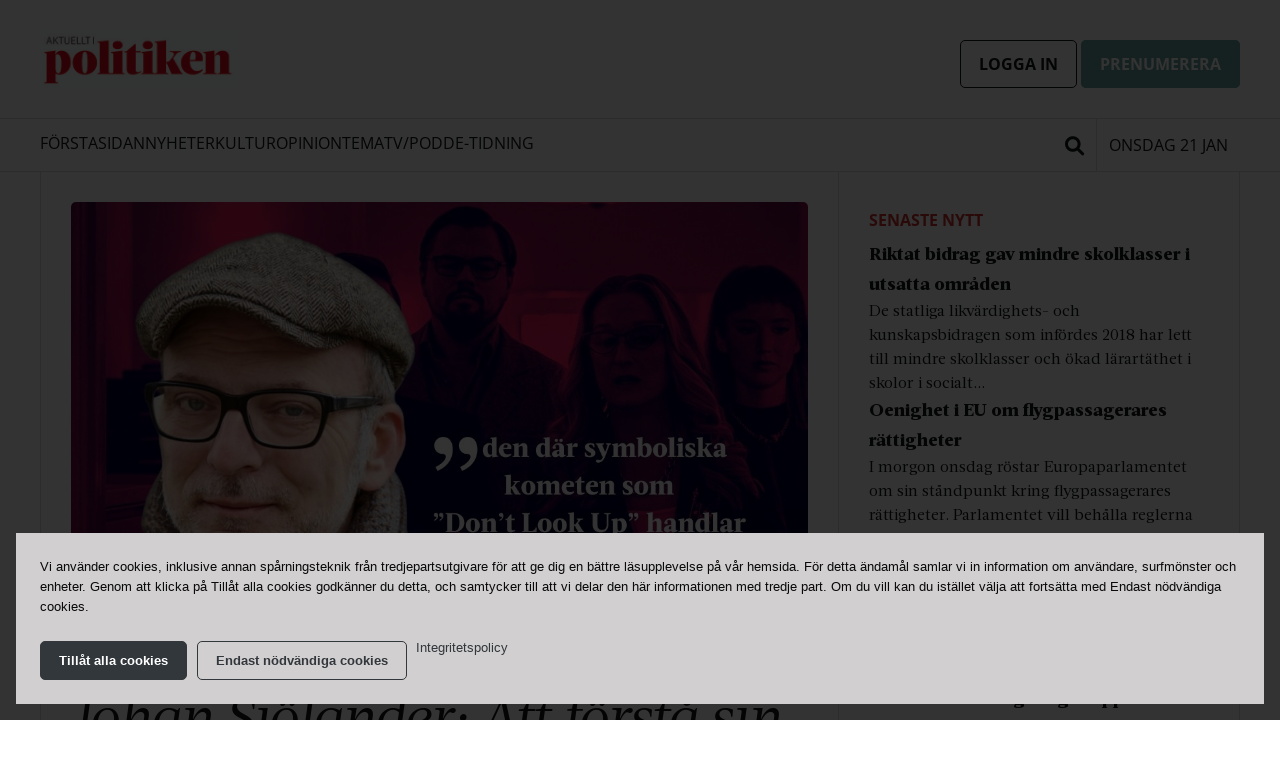

--- FILE ---
content_type: text/html; charset=UTF-8
request_url: https://aip.nu/tagg/netflix/
body_size: 20602
content:
<!doctype html>

  <html class="no-js"  lang="sv-SE">

	<head>
		<meta charset="utf-8">
		
		<!-- Force IE to use the latest rendering engine available -->
		<meta http-equiv="X-UA-Compatible" content="IE=edge">

		<!-- Mobile Meta -->
		<meta name="viewport" content="width=device-width, initial-scale=1.0">
		<meta class="foundation-mq">
		
		<!-- If Site Icon isn't set in customizer -->
		
		<link rel="pingback" href="https://aip.nu/xmlrpc.php">


		<meta name='robots' content='index, follow, max-image-preview:large, max-snippet:-1, max-video-preview:-1' />
	<style>img:is([sizes="auto" i], [sizes^="auto," i]) { contain-intrinsic-size: 3000px 1500px }</style>
	
	<!-- This site is optimized with the Yoast SEO Premium plugin v21.3 (Yoast SEO v21.3) - https://yoast.com/wordpress/plugins/seo/ -->
	<title>netflix Archives - Aktuellt i Politiken</title>
	<link rel="canonical" href="https://aip.nu/tagg/netflix/" />
	<meta property="og:locale" content="sv_SE" />
	<meta property="og:type" content="article" />
	<meta property="og:title" content="netflix Archives" />
	<meta property="og:url" content="https://aip.nu/tagg/netflix/" />
	<meta property="og:site_name" content="Aktuellt i Politiken" />
	<meta name="twitter:card" content="summary_large_image" />
	<script type="application/ld+json" class="yoast-schema-graph">{"@context":"https://schema.org","@graph":[{"@type":"CollectionPage","@id":"https://aip.nu/tagg/netflix/","url":"https://aip.nu/tagg/netflix/","name":"netflix Archives - Aktuellt i Politiken","isPartOf":{"@id":"https://aip.nu/#website"},"primaryImageOfPage":{"@id":"https://aip.nu/tagg/netflix/#primaryimage"},"image":{"@id":"https://aip.nu/tagg/netflix/#primaryimage"},"thumbnailUrl":"https://aip.nu/wp-content/uploads/2022/01/den-dar-symboliska-kometen-som-dont-look-up-handlar-om-ar-pa-vag--pa-riktigt.jpg","breadcrumb":{"@id":"https://aip.nu/tagg/netflix/#breadcrumb"},"inLanguage":"sv-SE"},{"@type":"ImageObject","inLanguage":"sv-SE","@id":"https://aip.nu/tagg/netflix/#primaryimage","url":"https://aip.nu/wp-content/uploads/2022/01/den-dar-symboliska-kometen-som-dont-look-up-handlar-om-ar-pa-vag--pa-riktigt.jpg","contentUrl":"https://aip.nu/wp-content/uploads/2022/01/den-dar-symboliska-kometen-som-dont-look-up-handlar-om-ar-pa-vag--pa-riktigt.jpg","width":1138,"height":642,"caption":"Johan Sjölander: Don't Look Up kan hjälpa oss att förstå samtiden"},{"@type":"BreadcrumbList","@id":"https://aip.nu/tagg/netflix/#breadcrumb","itemListElement":[{"@type":"ListItem","position":1,"name":"Home","item":"https://aip.nu/"},{"@type":"ListItem","position":2,"name":"netflix"}]},{"@type":"WebSite","@id":"https://aip.nu/#website","url":"https://aip.nu/","name":"Aktuellt i Politiken","description":"Nyheter om samhällsutvecklingen - utifrån en arbetarrörelsehorisont","publisher":{"@id":"https://aip.nu/#organization"},"potentialAction":[{"@type":"SearchAction","target":{"@type":"EntryPoint","urlTemplate":"https://aip.nu/?s={search_term_string}"},"query-input":"required name=search_term_string"}],"inLanguage":"sv-SE"},{"@type":"Organization","@id":"https://aip.nu/#organization","name":"Aktuellt i Politiken","url":"https://aip.nu/","logo":{"@type":"ImageObject","inLanguage":"sv-SE","@id":"https://aip.nu/#/schema/logo/image/","url":"https://aip.nu/wp-content/uploads/2024/01/aip-logga-2024.jpg","contentUrl":"https://aip.nu/wp-content/uploads/2024/01/aip-logga-2024.jpg","width":419,"height":122,"caption":"Aktuellt i Politiken"},"image":{"@id":"https://aip.nu/#/schema/logo/image/"}}]}</script>
	<!-- / Yoast SEO Premium plugin. -->


<link rel='dns-prefetch' href='//connectid.se' />
<link rel="alternate" type="application/rss+xml" title="Aktuellt i Politiken &raquo; Webbflöde" href="https://aip.nu/feed/" />
<link rel="alternate" type="application/rss+xml" title="Aktuellt i Politiken &raquo; Kommentarsflöde" href="https://aip.nu/comments/feed/" />
<link rel="alternate" type="application/rss+xml" title="Aktuellt i Politiken &raquo; etikettflöde för netflix" href="https://aip.nu/tagg/netflix/feed/" />
<script type="text/javascript">
/* <![CDATA[ */
window._wpemojiSettings = {"baseUrl":"https:\/\/s.w.org\/images\/core\/emoji\/16.0.1\/72x72\/","ext":".png","svgUrl":"https:\/\/s.w.org\/images\/core\/emoji\/16.0.1\/svg\/","svgExt":".svg","source":{"concatemoji":"https:\/\/aip.nu\/wp-includes\/js\/wp-emoji-release.min.js?ver=6.8.2"}};
/*! This file is auto-generated */
!function(s,n){var o,i,e;function c(e){try{var t={supportTests:e,timestamp:(new Date).valueOf()};sessionStorage.setItem(o,JSON.stringify(t))}catch(e){}}function p(e,t,n){e.clearRect(0,0,e.canvas.width,e.canvas.height),e.fillText(t,0,0);var t=new Uint32Array(e.getImageData(0,0,e.canvas.width,e.canvas.height).data),a=(e.clearRect(0,0,e.canvas.width,e.canvas.height),e.fillText(n,0,0),new Uint32Array(e.getImageData(0,0,e.canvas.width,e.canvas.height).data));return t.every(function(e,t){return e===a[t]})}function u(e,t){e.clearRect(0,0,e.canvas.width,e.canvas.height),e.fillText(t,0,0);for(var n=e.getImageData(16,16,1,1),a=0;a<n.data.length;a++)if(0!==n.data[a])return!1;return!0}function f(e,t,n,a){switch(t){case"flag":return n(e,"\ud83c\udff3\ufe0f\u200d\u26a7\ufe0f","\ud83c\udff3\ufe0f\u200b\u26a7\ufe0f")?!1:!n(e,"\ud83c\udde8\ud83c\uddf6","\ud83c\udde8\u200b\ud83c\uddf6")&&!n(e,"\ud83c\udff4\udb40\udc67\udb40\udc62\udb40\udc65\udb40\udc6e\udb40\udc67\udb40\udc7f","\ud83c\udff4\u200b\udb40\udc67\u200b\udb40\udc62\u200b\udb40\udc65\u200b\udb40\udc6e\u200b\udb40\udc67\u200b\udb40\udc7f");case"emoji":return!a(e,"\ud83e\udedf")}return!1}function g(e,t,n,a){var r="undefined"!=typeof WorkerGlobalScope&&self instanceof WorkerGlobalScope?new OffscreenCanvas(300,150):s.createElement("canvas"),o=r.getContext("2d",{willReadFrequently:!0}),i=(o.textBaseline="top",o.font="600 32px Arial",{});return e.forEach(function(e){i[e]=t(o,e,n,a)}),i}function t(e){var t=s.createElement("script");t.src=e,t.defer=!0,s.head.appendChild(t)}"undefined"!=typeof Promise&&(o="wpEmojiSettingsSupports",i=["flag","emoji"],n.supports={everything:!0,everythingExceptFlag:!0},e=new Promise(function(e){s.addEventListener("DOMContentLoaded",e,{once:!0})}),new Promise(function(t){var n=function(){try{var e=JSON.parse(sessionStorage.getItem(o));if("object"==typeof e&&"number"==typeof e.timestamp&&(new Date).valueOf()<e.timestamp+604800&&"object"==typeof e.supportTests)return e.supportTests}catch(e){}return null}();if(!n){if("undefined"!=typeof Worker&&"undefined"!=typeof OffscreenCanvas&&"undefined"!=typeof URL&&URL.createObjectURL&&"undefined"!=typeof Blob)try{var e="postMessage("+g.toString()+"("+[JSON.stringify(i),f.toString(),p.toString(),u.toString()].join(",")+"));",a=new Blob([e],{type:"text/javascript"}),r=new Worker(URL.createObjectURL(a),{name:"wpTestEmojiSupports"});return void(r.onmessage=function(e){c(n=e.data),r.terminate(),t(n)})}catch(e){}c(n=g(i,f,p,u))}t(n)}).then(function(e){for(var t in e)n.supports[t]=e[t],n.supports.everything=n.supports.everything&&n.supports[t],"flag"!==t&&(n.supports.everythingExceptFlag=n.supports.everythingExceptFlag&&n.supports[t]);n.supports.everythingExceptFlag=n.supports.everythingExceptFlag&&!n.supports.flag,n.DOMReady=!1,n.readyCallback=function(){n.DOMReady=!0}}).then(function(){return e}).then(function(){var e;n.supports.everything||(n.readyCallback(),(e=n.source||{}).concatemoji?t(e.concatemoji):e.wpemoji&&e.twemoji&&(t(e.twemoji),t(e.wpemoji)))}))}((window,document),window._wpemojiSettings);
/* ]]> */
</script>
<style id='wp-emoji-styles-inline-css' type='text/css'>

	img.wp-smiley, img.emoji {
		display: inline !important;
		border: none !important;
		box-shadow: none !important;
		height: 1em !important;
		width: 1em !important;
		margin: 0 0.07em !important;
		vertical-align: -0.1em !important;
		background: none !important;
		padding: 0 !important;
	}
</style>
<link rel='stylesheet' id='wp-block-library-css' href='https://aip.nu/wp-includes/css/dist/block-library/style.min.css?ver=6.8.2' type='text/css' media='all' />
<style id='classic-theme-styles-inline-css' type='text/css'>
/*! This file is auto-generated */
.wp-block-button__link{color:#fff;background-color:#32373c;border-radius:9999px;box-shadow:none;text-decoration:none;padding:calc(.667em + 2px) calc(1.333em + 2px);font-size:1.125em}.wp-block-file__button{background:#32373c;color:#fff;text-decoration:none}
</style>
<style id='global-styles-inline-css' type='text/css'>
:root{--wp--preset--aspect-ratio--square: 1;--wp--preset--aspect-ratio--4-3: 4/3;--wp--preset--aspect-ratio--3-4: 3/4;--wp--preset--aspect-ratio--3-2: 3/2;--wp--preset--aspect-ratio--2-3: 2/3;--wp--preset--aspect-ratio--16-9: 16/9;--wp--preset--aspect-ratio--9-16: 9/16;--wp--preset--color--black: #000000;--wp--preset--color--cyan-bluish-gray: #abb8c3;--wp--preset--color--white: #ffffff;--wp--preset--color--pale-pink: #f78da7;--wp--preset--color--vivid-red: #cf2e2e;--wp--preset--color--luminous-vivid-orange: #ff6900;--wp--preset--color--luminous-vivid-amber: #fcb900;--wp--preset--color--light-green-cyan: #7bdcb5;--wp--preset--color--vivid-green-cyan: #00d084;--wp--preset--color--pale-cyan-blue: #8ed1fc;--wp--preset--color--vivid-cyan-blue: #0693e3;--wp--preset--color--vivid-purple: #9b51e0;--wp--preset--gradient--vivid-cyan-blue-to-vivid-purple: linear-gradient(135deg,rgba(6,147,227,1) 0%,rgb(155,81,224) 100%);--wp--preset--gradient--light-green-cyan-to-vivid-green-cyan: linear-gradient(135deg,rgb(122,220,180) 0%,rgb(0,208,130) 100%);--wp--preset--gradient--luminous-vivid-amber-to-luminous-vivid-orange: linear-gradient(135deg,rgba(252,185,0,1) 0%,rgba(255,105,0,1) 100%);--wp--preset--gradient--luminous-vivid-orange-to-vivid-red: linear-gradient(135deg,rgba(255,105,0,1) 0%,rgb(207,46,46) 100%);--wp--preset--gradient--very-light-gray-to-cyan-bluish-gray: linear-gradient(135deg,rgb(238,238,238) 0%,rgb(169,184,195) 100%);--wp--preset--gradient--cool-to-warm-spectrum: linear-gradient(135deg,rgb(74,234,220) 0%,rgb(151,120,209) 20%,rgb(207,42,186) 40%,rgb(238,44,130) 60%,rgb(251,105,98) 80%,rgb(254,248,76) 100%);--wp--preset--gradient--blush-light-purple: linear-gradient(135deg,rgb(255,206,236) 0%,rgb(152,150,240) 100%);--wp--preset--gradient--blush-bordeaux: linear-gradient(135deg,rgb(254,205,165) 0%,rgb(254,45,45) 50%,rgb(107,0,62) 100%);--wp--preset--gradient--luminous-dusk: linear-gradient(135deg,rgb(255,203,112) 0%,rgb(199,81,192) 50%,rgb(65,88,208) 100%);--wp--preset--gradient--pale-ocean: linear-gradient(135deg,rgb(255,245,203) 0%,rgb(182,227,212) 50%,rgb(51,167,181) 100%);--wp--preset--gradient--electric-grass: linear-gradient(135deg,rgb(202,248,128) 0%,rgb(113,206,126) 100%);--wp--preset--gradient--midnight: linear-gradient(135deg,rgb(2,3,129) 0%,rgb(40,116,252) 100%);--wp--preset--font-size--small: 13px;--wp--preset--font-size--medium: 20px;--wp--preset--font-size--large: 36px;--wp--preset--font-size--x-large: 42px;--wp--preset--spacing--20: 0.44rem;--wp--preset--spacing--30: 0.67rem;--wp--preset--spacing--40: 1rem;--wp--preset--spacing--50: 1.5rem;--wp--preset--spacing--60: 2.25rem;--wp--preset--spacing--70: 3.38rem;--wp--preset--spacing--80: 5.06rem;--wp--preset--shadow--natural: 6px 6px 9px rgba(0, 0, 0, 0.2);--wp--preset--shadow--deep: 12px 12px 50px rgba(0, 0, 0, 0.4);--wp--preset--shadow--sharp: 6px 6px 0px rgba(0, 0, 0, 0.2);--wp--preset--shadow--outlined: 6px 6px 0px -3px rgba(255, 255, 255, 1), 6px 6px rgba(0, 0, 0, 1);--wp--preset--shadow--crisp: 6px 6px 0px rgba(0, 0, 0, 1);}:where(.is-layout-flex){gap: 0.5em;}:where(.is-layout-grid){gap: 0.5em;}body .is-layout-flex{display: flex;}.is-layout-flex{flex-wrap: wrap;align-items: center;}.is-layout-flex > :is(*, div){margin: 0;}body .is-layout-grid{display: grid;}.is-layout-grid > :is(*, div){margin: 0;}:where(.wp-block-columns.is-layout-flex){gap: 2em;}:where(.wp-block-columns.is-layout-grid){gap: 2em;}:where(.wp-block-post-template.is-layout-flex){gap: 1.25em;}:where(.wp-block-post-template.is-layout-grid){gap: 1.25em;}.has-black-color{color: var(--wp--preset--color--black) !important;}.has-cyan-bluish-gray-color{color: var(--wp--preset--color--cyan-bluish-gray) !important;}.has-white-color{color: var(--wp--preset--color--white) !important;}.has-pale-pink-color{color: var(--wp--preset--color--pale-pink) !important;}.has-vivid-red-color{color: var(--wp--preset--color--vivid-red) !important;}.has-luminous-vivid-orange-color{color: var(--wp--preset--color--luminous-vivid-orange) !important;}.has-luminous-vivid-amber-color{color: var(--wp--preset--color--luminous-vivid-amber) !important;}.has-light-green-cyan-color{color: var(--wp--preset--color--light-green-cyan) !important;}.has-vivid-green-cyan-color{color: var(--wp--preset--color--vivid-green-cyan) !important;}.has-pale-cyan-blue-color{color: var(--wp--preset--color--pale-cyan-blue) !important;}.has-vivid-cyan-blue-color{color: var(--wp--preset--color--vivid-cyan-blue) !important;}.has-vivid-purple-color{color: var(--wp--preset--color--vivid-purple) !important;}.has-black-background-color{background-color: var(--wp--preset--color--black) !important;}.has-cyan-bluish-gray-background-color{background-color: var(--wp--preset--color--cyan-bluish-gray) !important;}.has-white-background-color{background-color: var(--wp--preset--color--white) !important;}.has-pale-pink-background-color{background-color: var(--wp--preset--color--pale-pink) !important;}.has-vivid-red-background-color{background-color: var(--wp--preset--color--vivid-red) !important;}.has-luminous-vivid-orange-background-color{background-color: var(--wp--preset--color--luminous-vivid-orange) !important;}.has-luminous-vivid-amber-background-color{background-color: var(--wp--preset--color--luminous-vivid-amber) !important;}.has-light-green-cyan-background-color{background-color: var(--wp--preset--color--light-green-cyan) !important;}.has-vivid-green-cyan-background-color{background-color: var(--wp--preset--color--vivid-green-cyan) !important;}.has-pale-cyan-blue-background-color{background-color: var(--wp--preset--color--pale-cyan-blue) !important;}.has-vivid-cyan-blue-background-color{background-color: var(--wp--preset--color--vivid-cyan-blue) !important;}.has-vivid-purple-background-color{background-color: var(--wp--preset--color--vivid-purple) !important;}.has-black-border-color{border-color: var(--wp--preset--color--black) !important;}.has-cyan-bluish-gray-border-color{border-color: var(--wp--preset--color--cyan-bluish-gray) !important;}.has-white-border-color{border-color: var(--wp--preset--color--white) !important;}.has-pale-pink-border-color{border-color: var(--wp--preset--color--pale-pink) !important;}.has-vivid-red-border-color{border-color: var(--wp--preset--color--vivid-red) !important;}.has-luminous-vivid-orange-border-color{border-color: var(--wp--preset--color--luminous-vivid-orange) !important;}.has-luminous-vivid-amber-border-color{border-color: var(--wp--preset--color--luminous-vivid-amber) !important;}.has-light-green-cyan-border-color{border-color: var(--wp--preset--color--light-green-cyan) !important;}.has-vivid-green-cyan-border-color{border-color: var(--wp--preset--color--vivid-green-cyan) !important;}.has-pale-cyan-blue-border-color{border-color: var(--wp--preset--color--pale-cyan-blue) !important;}.has-vivid-cyan-blue-border-color{border-color: var(--wp--preset--color--vivid-cyan-blue) !important;}.has-vivid-purple-border-color{border-color: var(--wp--preset--color--vivid-purple) !important;}.has-vivid-cyan-blue-to-vivid-purple-gradient-background{background: var(--wp--preset--gradient--vivid-cyan-blue-to-vivid-purple) !important;}.has-light-green-cyan-to-vivid-green-cyan-gradient-background{background: var(--wp--preset--gradient--light-green-cyan-to-vivid-green-cyan) !important;}.has-luminous-vivid-amber-to-luminous-vivid-orange-gradient-background{background: var(--wp--preset--gradient--luminous-vivid-amber-to-luminous-vivid-orange) !important;}.has-luminous-vivid-orange-to-vivid-red-gradient-background{background: var(--wp--preset--gradient--luminous-vivid-orange-to-vivid-red) !important;}.has-very-light-gray-to-cyan-bluish-gray-gradient-background{background: var(--wp--preset--gradient--very-light-gray-to-cyan-bluish-gray) !important;}.has-cool-to-warm-spectrum-gradient-background{background: var(--wp--preset--gradient--cool-to-warm-spectrum) !important;}.has-blush-light-purple-gradient-background{background: var(--wp--preset--gradient--blush-light-purple) !important;}.has-blush-bordeaux-gradient-background{background: var(--wp--preset--gradient--blush-bordeaux) !important;}.has-luminous-dusk-gradient-background{background: var(--wp--preset--gradient--luminous-dusk) !important;}.has-pale-ocean-gradient-background{background: var(--wp--preset--gradient--pale-ocean) !important;}.has-electric-grass-gradient-background{background: var(--wp--preset--gradient--electric-grass) !important;}.has-midnight-gradient-background{background: var(--wp--preset--gradient--midnight) !important;}.has-small-font-size{font-size: var(--wp--preset--font-size--small) !important;}.has-medium-font-size{font-size: var(--wp--preset--font-size--medium) !important;}.has-large-font-size{font-size: var(--wp--preset--font-size--large) !important;}.has-x-large-font-size{font-size: var(--wp--preset--font-size--x-large) !important;}
:where(.wp-block-post-template.is-layout-flex){gap: 1.25em;}:where(.wp-block-post-template.is-layout-grid){gap: 1.25em;}
:where(.wp-block-columns.is-layout-flex){gap: 2em;}:where(.wp-block-columns.is-layout-grid){gap: 2em;}
:root :where(.wp-block-pullquote){font-size: 1.5em;line-height: 1.6;}
</style>
<link rel='stylesheet' id='contact-form-7-css' href='https://aip.nu/wp-content/plugins/contact-form-7/includes/css/styles.css?ver=6.0.3' type='text/css' media='all' />
<link rel='stylesheet' id='cookie-notice-front-css' href='https://aip.nu/wp-content/plugins/cookie-notice/css/front.min.css?ver=2.5.7' type='text/css' media='all' />
<link rel='stylesheet' id='searchwp-live-search-css' href='https://aip.nu/wp-content/plugins/searchwp-live-ajax-search/assets/styles/style.css?ver=1.7.5' type='text/css' media='all' />
<link rel='stylesheet' id='slick-css-css' href='https://aip.nu/wp-content/themes/aip.nu/vendor/slick/slick.css?ver=6.8.2' type='text/css' media='all' />
<link rel='stylesheet' id='slick-theme-css-css' href='https://aip.nu/wp-content/themes/aip.nu/vendor/slick/slick-theme.css?ver=6.8.2' type='text/css' media='all' />
<link rel='stylesheet' id='site-fa-css' href='https://aip.nu/wp-content/themes/aip.nu/assets/fonts/fontawesome/css/all.css?ver=6.8.2' type='text/css' media='all' />
<link rel='stylesheet' id='site-css-css' href='https://aip.nu/wp-content/themes/aip.nu/assets/css/style.min.css?v=4.9.3.1&#038;ver=6.8.2' type='text/css' media='all' />
<link rel='stylesheet' id='selectize-css-css' href='https://aip.nu/wp-content/themes/aip.nu/vendor/selectize/selectize.css?ver=6.8.2' type='text/css' media='all' />
<link rel='stylesheet' id='leaflet-css-css' href='https://aip.nu/wp-content/themes/aip.nu/vendor/leaflet/leaflet.css?ver=6.8.2' type='text/css' media='all' />
<script type="text/javascript" src="https://aip.nu/wp-includes/js/jquery/jquery.min.js?ver=3.7.1" id="jquery-core-js"></script>
<script type="text/javascript" src="https://aip.nu/wp-includes/js/jquery/jquery-migrate.min.js?ver=3.4.1" id="jquery-migrate-js"></script>
<link rel="https://api.w.org/" href="https://aip.nu/wp-json/" /><link rel="alternate" title="JSON" type="application/json" href="https://aip.nu/wp-json/wp/v2/tags/3107" />
<!-- This site is using AdRotate Professional v5.12.4 to display their advertisements - https://ajdg.solutions/ -->
<!-- AdRotate CSS -->
<style type="text/css" media="screen">
	.g { margin:0px; padding:0px; overflow:hidden; line-height:1; zoom:1; }
	.g img { height:auto; }
	.g-col { position:relative; float:left; }
	.g-col:first-child { margin-left: 0; }
	.g-col:last-child { margin-right: 0; }
	.woocommerce-page .g, .bbpress-wrapper .g { margin: 20px auto; clear:both; }
	@media only screen and (max-width: 480px) {
		.g-col, .g-dyn, .g-single { width:100%; margin-left:0; margin-right:0; }
		.woocommerce-page .g, .bbpress-wrapper .g { margin: 10px auto; }
	}
</style>
<!-- /AdRotate CSS -->

<link rel="icon" href="https://aip.nu/wp-content/uploads/2023/02/cropped-aip_minilogga_rod-cirkel-32x32.png" sizes="32x32" />
<link rel="icon" href="https://aip.nu/wp-content/uploads/2023/02/cropped-aip_minilogga_rod-cirkel-192x192.png" sizes="192x192" />
<link rel="apple-touch-icon" href="https://aip.nu/wp-content/uploads/2023/02/cropped-aip_minilogga_rod-cirkel-180x180.png" />
<meta name="msapplication-TileImage" content="https://aip.nu/wp-content/uploads/2023/02/cropped-aip_minilogga_rod-cirkel-270x270.png" />
		<style type="text/css" id="wp-custom-css">
			.display-none {
	display:none !important;
}

.no-margin {
	margin:0;
}

.no-padding-bottom > div {
	padding-bottom:0 !important;
}

.locked-article-promt-wrapper {
  margin:calc(var(--space-lg) * -1);
  padding: var(--space-lg);
}

.cn-button.bootstrap {
	  color: #fff;
    background: #6aa59f;
    font-weight: bold;
    text-transform: uppercase;
}

.apsis-subscribe-form div > div {
  height: 190px;
  overflow: hidden; }

.apsis-subscribe-form iframe {
  border: 0;
  height: 300px; 
}

.apsis-subscribe-form-page div > div {
	  height: 400px;
}

.apsis-subscribe-form-page iframe {
  border: 0;
  height: 500px; 
}
/* Prenumerationserbjudande */
.digital-cta {
    border-radius: 0.3rem;
    padding: var(--space-lg);
	border:none;
} 

.digital-cta .sidebar-button {
	margin:0;
}

/* Dölj från EU Val sidan */
.tag-eu-val-2024 #primary .cta-sidebar-wrapper, 
.tag-eu-val-2024 #primary .cta-sidebar-top {
	display:none;
}

/* Dölj ram när sidebar CTA inte har något innehåll
#sidebar .sidebar-cats-wrapper {
	border-top:0 !important;
}*/


/* KLASSER */ 
.open-sans {
	font-family: 'Open Sans', sans-serif;
}

.uppercase {
	text-transform: uppercase;
}

.no-margin {
	margin:0;
}

.space-lg {
	padding:var(--space-lg)
}

.space-md-top-bottom {
	padding:var(--space-md) 0;
}

.dontshow {
	display: none !important;
}

/* Info box */
.info-box {
	padding:var(--space-sm);
	font-family: 'Open Sans', sans-serif;
}

.info-box .wp-block-group__inner-container{
	display: flex;
	justify-content: space-between;
	flex-wrap: wrap;
	align-items: center;
}

.info-box p, 
.info-box a {
	margin:0.2rem !important;
		font-size: 15px;
}

.info-box a {
	margin-top:  !important;
	background: none;
	border: 1px solid #32373c;
	color: #32373c !important;
	text-transform:none;
}


/* Cookies */

.cookie-notice-container {
		padding: var(--space-md);
	text-align:left;
}

#cn-notice-buttons  {
	display:flex !important;
	margin: 0 -0.3rem;
}

#cookie-notice .cn-button {
	margin: 0 0.3rem;
	text-transform: none;
	display:flex;
	align-items:center;
	font-size:13px !important;
}

#cn-accept-cookie {
	background: #32373c;
	border: 1px solid #32373c;
 	color: #fff;
 }

#cn-refuse-cookie {
 		background: none;
     border: 1px solid #32373c;
 	color: #32373c;
 }

.cn-more-info {
	  color: #32373c !important;
    background: none;
    border: none;
    padding: 0 !important;
    font-weight: normal;
}

#cn-close-notice {
	display:none;
}

#cn-notice-text {
	margin-bottom: var(--space-md)
}


@media screen and (max-width: 500px) {
	#cn-notice-buttons  {
		flex-wrap:wrap;
	}
	
	#cookie-notice .cn-button {
		margin-bottom:var(--space-sm) !important;
	}
}


body.cookies-not-set {
  overflow: hidden !important;
}

body.cookies-not-set #cookie-notice {
  background-color: rgba(0,0,0, 0.8) !important;
  position: fixed !important;
  top: 0;
  left: 0;
  right:0;
  bottom:0; 
}

body.cookies-not-set  .cookie-notice-container {
    background: rgba(209,207,207,1);
    position: absolute;
    bottom: 1rem;
    left: 1rem;
    right: 1rem;
    width: auto;
}

/* Fix prenumerera link from widget */
.make-a-block a {
	display:inline;
}

/* Trump */
#primary .cta-sidebar-wrapper {
	flex-direction: column
}

.trump-kollen-cta {
	    margin: var(--space-lg) calc(var(--space-lg) * -1) 0;
    padding: var(--space-lg) var(--space-lg) 0;
    border-top: 1px solid #dddddd;
}

.trump-kollen-cta figure {
	margin:0
}

.postid-69404 .entry-content ul {
	margin:0;
}

.postid-69404 .entry-content li {
		list-style: none;
    padding-left: 38px;
    position: relative;
    margin-top: var(--space-lg);
    min-height: 38px;
}

.postid-69404 .entry-content li:before {
    content: '';
    display: block;
    width: 25px;
    height: 25px;
    background-image: url(https://aip.nu/wp-content/uploads/2025/04/donald-trump-2005343_640.png);
    background-size: cover;
    background-repeat: no-repeat;
    position: absolute;
    left: 0;
    border-radius: 100%;
    box-shadow: 0 0 0.5rem rgba(0, 0, 0, 0.1);
}
		</style>
		
		<!-- end analytics -->

	</head>


	<style>
	/* SMALL */

	:root {
		--baseline: 24px;

		--space-xs: 6px;
		--space-sm: 12px;
		--space-md: 18px;
		--space-lg: 24px;

		--fontspace: 12px; 
		
		--h1-size : 30px; 
		--h1-lineheight : calc(var(--fontspace) + 30px); 
		
		--h2-size : 24px;
		--h2-lineheight : calc(var(--fontspace) + 24px); 

		--h3-size : 24px; 
		--h3-lineheight : calc(var(--fontspace) + 24px); 

		--h4-size : 18px; 
		--h4-lineheight : calc(var(--fontspace) + 18px); 

		--h5-size : 16px; 
		--h5-lineheight : calc(var(--fontspace) + 18px); 

		--h6-size : 16px; 
		--h6-lineheight : var(--h5-lineheight);

		--p-size : 16px;
		--p-lineheight : var(--baseline); 

		--blockquote-size : 18px;
		--blockquote-lineheight : 30px; 

		--p-size-article : 17px;
		--p-lineheight-article : var(--baseline); 
		--p-space-article : 12px;

		--cat-button-space : 6px;  
		--cat-button-line-height : 12px; 
		--cat-button-column-gap: 6px;

		--button-space : 6px 12px; 
		--button-space-sm : 6px 12px; 
		--button-font-size : 1rem; 
		--button-column-gap: 12px;
		--login-sub-btn-small: 12px;

		--searchformheight : 42px;

		--pnu-imagewidht: 60px;

		--page-h1 : 36px;
		--page-h1-lineheight : calc(var(--fontspace) + 36px);
		--page-h2 : 24px;
		--page-h2-lineheight : calc(var(--fontspace) + 24px);
		--page-h3 : 18px;
		--page-h3-lineheight : calc(var(--fontspace) + 18px);
		--page-h4 : 18px;
		--page-h4-lineheight : calc(var(--fontspace) + 18px);
		--page-h5 : 16px;
		--page-h5-lineheight : calc(var(--fontspace) + 16px);
		--page-h6 : 16px;
		--page-h6-lineheight : calc(var(--fontspace) + 16px);
	}
	
	/* MEDIUM */
	
	@media screen and (min-width: 576px) {
		:root {

		--h1-size : 36px; 
		--h1-lineheight : calc(var(--fontspace) + 36px); 
		
		--h2-size : var(--h1-size);
		--h2-lineheight : var(--h1-lineheight); 

		--h3-size : 24px; 
		--h3-lineheight : calc(var(--fontspace) + 24px); 

		--h4-size : 24px; 
		--h4-lineheight : calc(var(--fontspace) + 24px); 

		--h5-size : 18px; 
		--h5-lineheight : calc(var(--fontspace) + 18px); 

		--h6-size : 16px; 
		--h6-lineheight : var(--h5-lineheight);

		--cat-button-space : 6px 9px;  
		--cat-button-line-height : 18px; 
		--cat-button-column-gap: 9px;
		--login-sub-btn-small: 14px;

		--page-h1 : 48px;
		--page-h1-lineheight : calc(var(--fontspace) + 48px);
		--page-h2 : 30px;
		--page-h2-lineheight : calc(var(--fontspace) + 30px);
		--page-h3 : 24px;
		--page-h3-lineheight : calc(var(--fontspace) + 24px);
		}
		
	}

	/* LARGE */
	
	@media screen and (min-width: 992px) {
		:root {
			--baseline: 24px;
	
			--space-sm: 12px; /* 12 */
			--space-md: 24px; /* 24 */
			--space-lg: 30px; /* 30 */


			--fontspace: 12px;

			--h1-size : 54px;
			--h1-lineheight : calc(var(--fontspace) + 54px); 

			--h2-size : var(--h1-size);
			--h2-lineheight : var(--h1-lineheight); 

			--h3-size : 30px;
			--h3-lineheight : calc(var(--fontspace) + 30px); 

			--h4-size : 30px;
			--h4-lineheight : calc(var(--fontspace) + 30px); 

			--h5-size : 24px;
			--h5-lineheight : calc(var(--fontspace) + 24px); 

			--h6-size : 18px;
			--h6-lineheight : calc(var(--fontspace) + 18px);


			--page-h1 : 54px;
			--page-h1-lineheight : calc(var(--fontspace) + 54px);
			--page-h2 : 36px;
			--page-h2-lineheight : calc(var(--fontspace) + 36px);
			--page-h3 : 30px;
			--page-h3-lineheight : calc(var(--fontspace) + 30px);

			--blockquote-size : 24px;
			--blockquote-lineheight : 36px; 

			--p-size-article : 18px;
			--p-lineheight-article : 30px; 
			--p-space-article : 18px;

			--button-space : 12px 18px; 
			--button-space-sm : 6px 12px; 
			--button-font-size : 1rem; 
			--button-column-gap: 12px;
		
			--searchformheight : 60px;
		}
	}
	
	</style>
	
	<!-- Uncomment this line if using the Off-Canvas Menu --> 
		
	<body class="archive tag tag-netflix tag-3107 wp-custom-logo wp-theme-aipnu cookies-not-set">

		<div class="off-canvas-wrapper">
			
			<div class="off-canvas-wrapper-inner" data-off-canvas-wrapper>
				
				<div class="off-canvas position-right" id="off-canvas" data-off-canvas data-position="right">

	<div class="header-date">
		onsdag 21 jan	</div>

	<ul id="menu-huvudmeny" class="vertical menu" data-accordion-menu><li id="menu-item-577" class="menu-item menu-item-type-custom menu-item-object-custom menu-item-home menu-item-577"><a href="https://aip.nu">Förstasidan</a></li>
<li id="menu-item-5756" class="menu-item menu-item-type-taxonomy menu-item-object-category menu-item-has-children menu-item-5756"><a href="https://aip.nu/kategori/nyheter/">Nyheter</a>
<ul class="vertical nested menu">
	<li id="menu-item-29982" class="menu-item menu-item-type-taxonomy menu-item-object-category menu-item-29982"><a href="https://aip.nu/kategori/nyheter/granskning/">Granskning</a></li>
	<li id="menu-item-20642" class="menu-item menu-item-type-taxonomy menu-item-object-category menu-item-20642"><a href="https://aip.nu/kategori/nyheter/faktakollen/">Faktakollen</a></li>
	<li id="menu-item-20641" class="menu-item menu-item-type-taxonomy menu-item-object-category menu-item-20641"><a href="https://aip.nu/kategori/nyheter/veckans-politiska-fraga/">Veckans politiska fråga</a></li>
	<li id="menu-item-20643" class="menu-item menu-item-type-taxonomy menu-item-object-category menu-item-20643"><a href="https://aip.nu/kategori/nyheter/intervju/">Intervju</a></li>
	<li id="menu-item-20644" class="menu-item menu-item-type-taxonomy menu-item-object-category menu-item-20644"><a href="https://aip.nu/kategori/nyheter/reportage/">Reportage</a></li>
	<li id="menu-item-61676" class="menu-item menu-item-type-taxonomy menu-item-object-category menu-item-61676"><a href="https://aip.nu/kategori/nyheter/samhallsekonomi/">Samhällsekonomi</a></li>
	<li id="menu-item-61677" class="menu-item menu-item-type-taxonomy menu-item-object-category menu-item-61677"><a href="https://aip.nu/kategori/nyheter/internationellt/">Internationellt</a></li>
	<li id="menu-item-61678" class="menu-item menu-item-type-taxonomy menu-item-object-category menu-item-61678"><a href="https://aip.nu/kategori/nyheter/eu/">EU</a></li>
</ul>
</li>
<li id="menu-item-5759" class="menu-item menu-item-type-taxonomy menu-item-object-category menu-item-5759"><a href="https://aip.nu/kategori/kultur/">Kultur</a></li>
<li id="menu-item-23585" class="menu-item menu-item-type-taxonomy menu-item-object-category menu-item-has-children menu-item-23585"><a href="https://aip.nu/kategori/opinion/">Opinion</a>
<ul class="vertical nested menu">
	<li id="menu-item-20645" class="menu-item menu-item-type-taxonomy menu-item-object-category menu-item-20645"><a href="https://aip.nu/kategori/opinion/ledare/">Ledare</a></li>
	<li id="menu-item-20646" class="menu-item menu-item-type-taxonomy menu-item-object-category menu-item-20646"><a href="https://aip.nu/kategori/opinion/analyser-ideologi/">Analyser &amp; Ideologi</a></li>
	<li id="menu-item-41266" class="menu-item menu-item-type-taxonomy menu-item-object-category menu-item-41266"><a href="https://aip.nu/kategori/opinion/duellen/">Duellen</a></li>
	<li id="menu-item-20647" class="menu-item menu-item-type-taxonomy menu-item-object-category menu-item-20647"><a href="https://aip.nu/kategori/opinion/kronikor/">Krönikor</a></li>
	<li id="menu-item-20648" class="menu-item menu-item-type-taxonomy menu-item-object-category menu-item-20648"><a href="https://aip.nu/kategori/opinion/debatt/">Debatt</a></li>
</ul>
</li>
<li id="menu-item-33081" class="menu-item menu-item-type-taxonomy menu-item-object-category menu-item-has-children menu-item-33081"><a href="https://aip.nu/kategori/tema/">Tema</a>
<ul class="vertical nested menu">
	<li id="menu-item-20651" class="menu-item menu-item-type-taxonomy menu-item-object-category menu-item-20651"><a href="https://aip.nu/kategori/tema/partikongressen/">Partikongressen</a></li>
	<li id="menu-item-20650" class="menu-item menu-item-type-taxonomy menu-item-object-category menu-item-20650"><a href="https://aip.nu/kategori/tema/klimatet/">Klimatet</a></li>
	<li id="menu-item-42876" class="menu-item menu-item-type-taxonomy menu-item-object-category menu-item-42876"><a href="https://aip.nu/kategori/tema/aip70/">AiP 70 år</a></li>
	<li id="menu-item-20649" class="menu-item menu-item-type-taxonomy menu-item-object-category menu-item-20649"><a href="https://aip.nu/kategori/tema/rostratten-100-ar/">Rösträtten 100 år</a></li>
	<li id="menu-item-57605" class="menu-item menu-item-type-post_type menu-item-object-page menu-item-57605"><a href="https://aip.nu/sa-styrs-sveriges-kommuner-och-regioner/">Karta: Politiska styren</a></li>
	<li id="menu-item-61679" class="menu-item menu-item-type-taxonomy menu-item-object-category menu-item-61679"><a href="https://aip.nu/kategori/tema/politikutveckling/">Politikutveckling</a></li>
</ul>
</li>
<li id="menu-item-23479" class="menu-item menu-item-type-taxonomy menu-item-object-category menu-item-has-children menu-item-23479"><a href="https://aip.nu/kategori/webbtv/">Tv/podd</a>
<ul class="vertical nested menu">
	<li id="menu-item-29984" class="menu-item menu-item-type-taxonomy menu-item-object-category menu-item-29984"><a href="https://aip.nu/kategori/webbtv/webb-tv/">Webb Tv</a></li>
	<li id="menu-item-29983" class="menu-item menu-item-type-taxonomy menu-item-object-category menu-item-29983"><a href="https://aip.nu/kategori/webbtv/podd/">Podd</a></li>
</ul>
</li>
<li id="menu-item-23498" class="menu-item menu-item-type-custom menu-item-object-custom menu-item-23498"><a href="https://etidning.aip.nu/">E-tidning</a></li>
<li id="menu-item-5768" class="more-link menu-item menu-item-type-custom menu-item-object-custom menu-item-has-children menu-item-5768"><a href="#">Mer</a>
<ul class="vertical nested menu">
	<li id="menu-item-5769" class="menu-item menu-item-type-post_type menu-item-object-page menu-item-5769"><a href="https://aip.nu/aktuellt-i-politiken/">Kontakta oss</a></li>
	<li id="menu-item-5772" class="menu-item menu-item-type-post_type menu-item-object-page menu-item-5772"><a href="https://aip.nu/prenumerera/">Prenumerera</a></li>
	<li id="menu-item-5770" class="menu-item menu-item-type-post_type menu-item-object-page menu-item-5770"><a href="https://aip.nu/om-tidningen/">Om Aktuellt i Politiken</a></li>
	<li id="menu-item-5771" class="menu-item menu-item-type-post_type menu-item-object-page menu-item-5771"><a href="https://aip.nu/cookies/">Personuppgiftspolicy</a></li>
</ul>
</li>
</ul>	
	<div class="top-sidebar to-the-right">
		
<div class="wp-block-buttons">


     
        <div class="wp-block-button is-style-outline">
            <a href="https://connectid.se/user/oauth/authorize?response_type=code&client_id=nu.aip&redirect_uri=https%3A%2F%2Faip.nu%2Ftagg%2Fnetflix%2F%3Fflowy_paywall_callback"> Logga In </a>        </div>

        <div class="wp-block-button">
            <a href="https://aip.nu/prenumerera"> Prenumerera </a>
        </div>
    
      

    
				
</div>	</div>

		
	
</div>				
				<div class="off-canvas-content" data-off-canvas-content>
					
					<header id="wt-header" class="header" role="banner" data-magellan-target="wt-header">
							
						 <!-- This navs will be applied to the topbar, above all content 
							  To see additional nav styles, visit the /parts directory -->
						 <!-- By default, this menu will use off-canvas for small
	 and a topbar for medium-up -->

<div class="top-bar" id="top-bar-menu">
	
	<div>
		

	</div>
	<div>
			</div>

	<div class="login-subscribe-menu hide-for-medium">
			
<div class="wp-block-buttons">


     
        <div class="wp-block-button is-style-outline">
            <a href="https://connectid.se/user/oauth/authorize?response_type=code&client_id=nu.aip&redirect_uri=https%3A%2F%2Faip.nu%2Ftagg%2Fnetflix%2F%3Fflowy_paywall_callback"> Logga In </a>        </div>

        <div class="wp-block-button">
            <a href="https://aip.nu/prenumerera"> Prenumerera </a>
        </div>
    
      

    
				
</div>		</div>
	
	<div class="top-top-bar">
		<div class="row">
	
			<div class="top-bar-logo">
				<a href="https://aip.nu"><img src="https://aip.nu/wp-content/uploads/2024/01/aip-logga-2024.jpg" alt="Nyheter om samhällsutvecklingen - utifrån en arbetarrörelsehorisont"></a>			</div>

			<div class="top-sidebar to-the-right show-for-medium">
				
<div class="wp-block-buttons">


     
        <div class="wp-block-button is-style-outline">
            <a href="https://connectid.se/user/oauth/authorize?response_type=code&client_id=nu.aip&redirect_uri=https%3A%2F%2Faip.nu%2Ftagg%2Fnetflix%2F%3Fflowy_paywall_callback"> Logga In </a>        </div>

        <div class="wp-block-button">
            <a href="https://aip.nu/prenumerera"> Prenumerera </a>
        </div>
    
      

    
				
</div>			</div>
		</div>
	
	</div>
	
	<div class="bottom-top-bar">
		<div class="row">
			<div class="site-navigation show-for-xlarge">
				<div class="top-menu-desktop">
					<ul id="menu-huvudmeny-1" class="vertical medium-horizontal menu"><li class="menu-item menu-item-type-custom menu-item-object-custom menu-item-home menu-item-577"><a href="https://aip.nu">Förstasidan</a></li>
<li class="menu-item menu-item-type-taxonomy menu-item-object-category menu-item-has-children menu-item-5756"><a href="https://aip.nu/kategori/nyheter/">Nyheter</a>
<ul class="menu">
	<li class="menu-item menu-item-type-taxonomy menu-item-object-category menu-item-29982"><a href="https://aip.nu/kategori/nyheter/granskning/">Granskning</a></li>
	<li class="menu-item menu-item-type-taxonomy menu-item-object-category menu-item-20642"><a href="https://aip.nu/kategori/nyheter/faktakollen/">Faktakollen</a></li>
	<li class="menu-item menu-item-type-taxonomy menu-item-object-category menu-item-20641"><a href="https://aip.nu/kategori/nyheter/veckans-politiska-fraga/">Veckans politiska fråga</a></li>
	<li class="menu-item menu-item-type-taxonomy menu-item-object-category menu-item-20643"><a href="https://aip.nu/kategori/nyheter/intervju/">Intervju</a></li>
	<li class="menu-item menu-item-type-taxonomy menu-item-object-category menu-item-20644"><a href="https://aip.nu/kategori/nyheter/reportage/">Reportage</a></li>
	<li class="menu-item menu-item-type-taxonomy menu-item-object-category menu-item-61676"><a href="https://aip.nu/kategori/nyheter/samhallsekonomi/">Samhällsekonomi</a></li>
	<li class="menu-item menu-item-type-taxonomy menu-item-object-category menu-item-61677"><a href="https://aip.nu/kategori/nyheter/internationellt/">Internationellt</a></li>
	<li class="menu-item menu-item-type-taxonomy menu-item-object-category menu-item-61678"><a href="https://aip.nu/kategori/nyheter/eu/">EU</a></li>
</ul>
</li>
<li class="menu-item menu-item-type-taxonomy menu-item-object-category menu-item-5759"><a href="https://aip.nu/kategori/kultur/">Kultur</a></li>
<li class="menu-item menu-item-type-taxonomy menu-item-object-category menu-item-has-children menu-item-23585"><a href="https://aip.nu/kategori/opinion/">Opinion</a>
<ul class="menu">
	<li class="menu-item menu-item-type-taxonomy menu-item-object-category menu-item-20645"><a href="https://aip.nu/kategori/opinion/ledare/">Ledare</a></li>
	<li class="menu-item menu-item-type-taxonomy menu-item-object-category menu-item-20646"><a href="https://aip.nu/kategori/opinion/analyser-ideologi/">Analyser &amp; Ideologi</a></li>
	<li class="menu-item menu-item-type-taxonomy menu-item-object-category menu-item-41266"><a href="https://aip.nu/kategori/opinion/duellen/">Duellen</a></li>
	<li class="menu-item menu-item-type-taxonomy menu-item-object-category menu-item-20647"><a href="https://aip.nu/kategori/opinion/kronikor/">Krönikor</a></li>
	<li class="menu-item menu-item-type-taxonomy menu-item-object-category menu-item-20648"><a href="https://aip.nu/kategori/opinion/debatt/">Debatt</a></li>
</ul>
</li>
<li class="menu-item menu-item-type-taxonomy menu-item-object-category menu-item-has-children menu-item-33081"><a href="https://aip.nu/kategori/tema/">Tema</a>
<ul class="menu">
	<li class="menu-item menu-item-type-taxonomy menu-item-object-category menu-item-20651"><a href="https://aip.nu/kategori/tema/partikongressen/">Partikongressen</a></li>
	<li class="menu-item menu-item-type-taxonomy menu-item-object-category menu-item-20650"><a href="https://aip.nu/kategori/tema/klimatet/">Klimatet</a></li>
	<li class="menu-item menu-item-type-taxonomy menu-item-object-category menu-item-42876"><a href="https://aip.nu/kategori/tema/aip70/">AiP 70 år</a></li>
	<li class="menu-item menu-item-type-taxonomy menu-item-object-category menu-item-20649"><a href="https://aip.nu/kategori/tema/rostratten-100-ar/">Rösträtten 100 år</a></li>
	<li class="menu-item menu-item-type-post_type menu-item-object-page menu-item-57605"><a href="https://aip.nu/sa-styrs-sveriges-kommuner-och-regioner/">Karta: Politiska styren</a></li>
	<li class="menu-item menu-item-type-taxonomy menu-item-object-category menu-item-61679"><a href="https://aip.nu/kategori/tema/politikutveckling/">Politikutveckling</a></li>
</ul>
</li>
<li class="menu-item menu-item-type-taxonomy menu-item-object-category menu-item-has-children menu-item-23479"><a href="https://aip.nu/kategori/webbtv/">Tv/podd</a>
<ul class="menu">
	<li class="menu-item menu-item-type-taxonomy menu-item-object-category menu-item-29984"><a href="https://aip.nu/kategori/webbtv/webb-tv/">Webb Tv</a></li>
	<li class="menu-item menu-item-type-taxonomy menu-item-object-category menu-item-29983"><a href="https://aip.nu/kategori/webbtv/podd/">Podd</a></li>
</ul>
</li>
<li class="menu-item menu-item-type-custom menu-item-object-custom menu-item-23498"><a href="https://etidning.aip.nu/">E-tidning</a></li>
<li class="more-link menu-item menu-item-type-custom menu-item-object-custom menu-item-has-children menu-item-5768"><a href="#">Mer</a>
<ul class="menu">
	<li class="menu-item menu-item-type-post_type menu-item-object-page menu-item-5769"><a href="https://aip.nu/aktuellt-i-politiken/">Kontakta oss</a></li>
	<li class="menu-item menu-item-type-post_type menu-item-object-page menu-item-5772"><a href="https://aip.nu/prenumerera/">Prenumerera</a></li>
	<li class="menu-item menu-item-type-post_type menu-item-object-page menu-item-5770"><a href="https://aip.nu/om-tidningen/">Om Aktuellt i Politiken</a></li>
	<li class="menu-item menu-item-type-post_type menu-item-object-page menu-item-5771"><a href="https://aip.nu/cookies/">Personuppgiftspolicy</a></li>
</ul>
</li>
</ul>	
				</div>
			</div>

			<div class="site-navigation hide-for-xlarge">
				<div class="top-menu-desktop">
					<ul id="menu-handheld-meny" class="menu"><li id="menu-item-23619" class="menu-item menu-item-type-custom menu-item-object-custom menu-item-home menu-item-23619"><a href="https://aip.nu/">Förstasidan</a></li>
<li id="menu-item-23620" class="menu-item menu-item-type-taxonomy menu-item-object-category menu-item-23620"><a href="https://aip.nu/kategori/nyheter/">Nyheter</a></li>
<li id="menu-item-23621" class="menu-item menu-item-type-taxonomy menu-item-object-category menu-item-23621"><a href="https://aip.nu/kategori/opinion/">Opinion</a></li>
</ul>	
				</div>
			</div>

			<div class="top-bar-search-date to-the-right">
				<div class="header-search">
					<i class="fas fa-search"></i>
				</div>
				<div class="header-date show-for-xlarge" >
					onsdag 21 jan				</div>

				<div class="toggle-menu hide-for-xlarge">
					<a data-toggle="off-canvas">
						<i class="fas fa-bars"></i>
					</a>
				</div>
			</div>
		</div>

	</div>

	<div class="header-searchform">
		<div class="row">
			<form role="search" method="get" class="search-form" action="https://aip.nu/">
    <label>
        <input type="search" class="search-field" placeholder="Sök..." value="" name="s" data-swplive="true" data-swpengine="default" data-swpconfig="default" title="Sök efter:" />
    </label>
    <button type="submit" class="search-submit button" value="Sök"><i class="fas fa-search"></i></button>
</form> 
		</div>
	</div>

</div>



<div class="sticky-header">

	<div class="sticky-header-menu">
		<link rel="icon" href="https://aip.nu/wp-content/uploads/2023/02/cropped-aip_minilogga_rod-cirkel-32x32.png" sizes="32x32" />
<link rel="icon" href="https://aip.nu/wp-content/uploads/2023/02/cropped-aip_minilogga_rod-cirkel-192x192.png" sizes="192x192" />
<link rel="apple-touch-icon" href="https://aip.nu/wp-content/uploads/2023/02/cropped-aip_minilogga_rod-cirkel-180x180.png" />
<meta name="msapplication-TileImage" content="https://aip.nu/wp-content/uploads/2023/02/cropped-aip_minilogga_rod-cirkel-270x270.png" />

		<div class="site-navigation-sticky sticky-header-col">
			<ul id="menu-huvudmeny-2" class="vertical medium-horizontal menu"><li class="menu-item menu-item-type-custom menu-item-object-custom menu-item-home menu-item-577"><a href="https://aip.nu">Förstasidan</a></li>
<li class="menu-item menu-item-type-taxonomy menu-item-object-category menu-item-has-children menu-item-5756"><a href="https://aip.nu/kategori/nyheter/">Nyheter</a>
<ul class="menu">
	<li class="menu-item menu-item-type-taxonomy menu-item-object-category menu-item-29982"><a href="https://aip.nu/kategori/nyheter/granskning/">Granskning</a></li>
	<li class="menu-item menu-item-type-taxonomy menu-item-object-category menu-item-20642"><a href="https://aip.nu/kategori/nyheter/faktakollen/">Faktakollen</a></li>
	<li class="menu-item menu-item-type-taxonomy menu-item-object-category menu-item-20641"><a href="https://aip.nu/kategori/nyheter/veckans-politiska-fraga/">Veckans politiska fråga</a></li>
	<li class="menu-item menu-item-type-taxonomy menu-item-object-category menu-item-20643"><a href="https://aip.nu/kategori/nyheter/intervju/">Intervju</a></li>
	<li class="menu-item menu-item-type-taxonomy menu-item-object-category menu-item-20644"><a href="https://aip.nu/kategori/nyheter/reportage/">Reportage</a></li>
	<li class="menu-item menu-item-type-taxonomy menu-item-object-category menu-item-61676"><a href="https://aip.nu/kategori/nyheter/samhallsekonomi/">Samhällsekonomi</a></li>
	<li class="menu-item menu-item-type-taxonomy menu-item-object-category menu-item-61677"><a href="https://aip.nu/kategori/nyheter/internationellt/">Internationellt</a></li>
	<li class="menu-item menu-item-type-taxonomy menu-item-object-category menu-item-61678"><a href="https://aip.nu/kategori/nyheter/eu/">EU</a></li>
</ul>
</li>
<li class="menu-item menu-item-type-taxonomy menu-item-object-category menu-item-5759"><a href="https://aip.nu/kategori/kultur/">Kultur</a></li>
<li class="menu-item menu-item-type-taxonomy menu-item-object-category menu-item-has-children menu-item-23585"><a href="https://aip.nu/kategori/opinion/">Opinion</a>
<ul class="menu">
	<li class="menu-item menu-item-type-taxonomy menu-item-object-category menu-item-20645"><a href="https://aip.nu/kategori/opinion/ledare/">Ledare</a></li>
	<li class="menu-item menu-item-type-taxonomy menu-item-object-category menu-item-20646"><a href="https://aip.nu/kategori/opinion/analyser-ideologi/">Analyser &amp; Ideologi</a></li>
	<li class="menu-item menu-item-type-taxonomy menu-item-object-category menu-item-41266"><a href="https://aip.nu/kategori/opinion/duellen/">Duellen</a></li>
	<li class="menu-item menu-item-type-taxonomy menu-item-object-category menu-item-20647"><a href="https://aip.nu/kategori/opinion/kronikor/">Krönikor</a></li>
	<li class="menu-item menu-item-type-taxonomy menu-item-object-category menu-item-20648"><a href="https://aip.nu/kategori/opinion/debatt/">Debatt</a></li>
</ul>
</li>
<li class="menu-item menu-item-type-taxonomy menu-item-object-category menu-item-has-children menu-item-33081"><a href="https://aip.nu/kategori/tema/">Tema</a>
<ul class="menu">
	<li class="menu-item menu-item-type-taxonomy menu-item-object-category menu-item-20651"><a href="https://aip.nu/kategori/tema/partikongressen/">Partikongressen</a></li>
	<li class="menu-item menu-item-type-taxonomy menu-item-object-category menu-item-20650"><a href="https://aip.nu/kategori/tema/klimatet/">Klimatet</a></li>
	<li class="menu-item menu-item-type-taxonomy menu-item-object-category menu-item-42876"><a href="https://aip.nu/kategori/tema/aip70/">AiP 70 år</a></li>
	<li class="menu-item menu-item-type-taxonomy menu-item-object-category menu-item-20649"><a href="https://aip.nu/kategori/tema/rostratten-100-ar/">Rösträtten 100 år</a></li>
	<li class="menu-item menu-item-type-post_type menu-item-object-page menu-item-57605"><a href="https://aip.nu/sa-styrs-sveriges-kommuner-och-regioner/">Karta: Politiska styren</a></li>
	<li class="menu-item menu-item-type-taxonomy menu-item-object-category menu-item-61679"><a href="https://aip.nu/kategori/tema/politikutveckling/">Politikutveckling</a></li>
</ul>
</li>
<li class="menu-item menu-item-type-taxonomy menu-item-object-category menu-item-has-children menu-item-23479"><a href="https://aip.nu/kategori/webbtv/">Tv/podd</a>
<ul class="menu">
	<li class="menu-item menu-item-type-taxonomy menu-item-object-category menu-item-29984"><a href="https://aip.nu/kategori/webbtv/webb-tv/">Webb Tv</a></li>
	<li class="menu-item menu-item-type-taxonomy menu-item-object-category menu-item-29983"><a href="https://aip.nu/kategori/webbtv/podd/">Podd</a></li>
</ul>
</li>
<li class="menu-item menu-item-type-custom menu-item-object-custom menu-item-23498"><a href="https://etidning.aip.nu/">E-tidning</a></li>
<li class="more-link menu-item menu-item-type-custom menu-item-object-custom menu-item-has-children menu-item-5768"><a href="#">Mer</a>
<ul class="menu">
	<li class="menu-item menu-item-type-post_type menu-item-object-page menu-item-5769"><a href="https://aip.nu/aktuellt-i-politiken/">Kontakta oss</a></li>
	<li class="menu-item menu-item-type-post_type menu-item-object-page menu-item-5772"><a href="https://aip.nu/prenumerera/">Prenumerera</a></li>
	<li class="menu-item menu-item-type-post_type menu-item-object-page menu-item-5770"><a href="https://aip.nu/om-tidningen/">Om Aktuellt i Politiken</a></li>
	<li class="menu-item menu-item-type-post_type menu-item-object-page menu-item-5771"><a href="https://aip.nu/cookies/">Personuppgiftspolicy</a></li>
</ul>
</li>
</ul>		</div>
		
		<div class="header-top-sidebar show-for-xlarge">
			
<div class="wp-block-buttons">


     
        <div class="wp-block-button is-style-outline">
            <a href="https://connectid.se/user/oauth/authorize?response_type=code&client_id=nu.aip&redirect_uri=https%3A%2F%2Faip.nu%2Ftagg%2Fnetflix%2F%3Fflowy_paywall_callback"> Logga In </a>        </div>

        <div class="wp-block-button">
            <a href="https://aip.nu/prenumerera"> Prenumerera </a>
        </div>
    
      

    
				
</div>		</div>
	</div> 
</div>
		 	
					</header> <!-- end .header -->			
	
<div id="content" class="feed">
    <div id="inner-content" class="row">
        <div class="feed-wrapper clearfix">

            


            <div id="6140594909930-12" class="widget 6140594909930"><!-- Either there are no banners, they are disabled or none qualified for this location! --></div>    
            <div id="6140594909930-13" class="widget 6140594909930"><!-- Either there are no banners, they are disabled or none qualified for this location! --></div>    
	

            <div class="feed-main-wrapper">
                <div id="primary" class="columns large-8">
                    


<article id="post-27724" class="teaser-large teaser analyser-ideologi" role="article">

    
    <a href="https://aip.nu/johan-sjolander-att-forsta-sin-samtid-med-hjalp-av-netflix/" class="teaser-img" >
        <img src="https://aip.nu/wp-content/uploads/2022/01/den-dar-symboliska-kometen-som-dont-look-up-handlar-om-ar-pa-vag--pa-riktigt.jpg">
        </img>
    </a>

	<header class="article-header">
        
            <div class="article-cat-group">
                    <a href="https://aip.nu/kategori/opinion/analyser-ideologi/">
                <span>Analyser &amp; Ideologi</span>
            </a>
                                    <a class="aip-cat-edition" href="https://aip.nu/edition/1-2022/">
                <span>#1/2022</span>
            </a>
            </div>

		<h2>
            <a href="https://aip.nu/johan-sjolander-att-forsta-sin-samtid-med-hjalp-av-netflix/" rel="bookmark" title="Johan Sjölander: Att förstå sin samtid med hjälp av Netflix">
                Johan Sjölander: Att förstå sin samtid med hjälp av Netflix            </a>
        </h2>
        
        	</header> <!-- end article header -->

</article>
	

    <div class="i-korthet i-korthet-sidebar">
        <header>
            <h5 class="i-korthet-title">Senaste nytt</h5>
        </header>

        <section class="ik-notices center">
                            <article>
                    <header class="ik-header">
                        
                        <a class="ik-title" href="https://aip.nu/i-korthet/riktat-bidrag-gav-mindre-skolklasser-i-utsatta-omraden/">
                            <h5>Riktat bidrag gav mindre skolklasser i utsatta områden</h5>  
                        </a> 
                    </header>

                    <div class="ik-notis-content">
                        <a class="ik-title" href="https://aip.nu/i-korthet/riktat-bidrag-gav-mindre-skolklasser-i-utsatta-omraden/">
                            <p>De statliga likvärdighets- och kunskapsbidragen som infördes 2018 har lett till mindre skolklasser och ökad lärartäthet i skolor i socialt...</p>
                        </a>
                    </div>
                </article>

                            <article>
                    <header class="ik-header">
                        
                        <a class="ik-title" href="https://aip.nu/i-korthet/oenighet-i-eu-om-flygpassagerares-rattigheter/">
                            <h5>Oenighet i EU om flygpassagerares rättigheter</h5>  
                        </a> 
                    </header>

                    <div class="ik-notis-content">
                        <a class="ik-title" href="https://aip.nu/i-korthet/oenighet-i-eu-om-flygpassagerares-rattigheter/">
                            <p>I morgon onsdag röstar Europaparlamentet om sin ståndpunkt kring flygpassagerares rättigheter. Parlamentet vill behålla reglerna ungefär som i dag, att...</p>
                        </a>
                    </div>
                </article>

                            <article>
                    <header class="ik-header">
                        
                        <a class="ik-title" href="https://aip.nu/i-korthet/studie-amerikaner-ar-de-som-betalar-trumps-tullar/">
                            <h5>Studie: Amerikaner är de som betalar Trumps tullar</h5>  
                        </a> 
                    </header>

                    <div class="ik-notis-content">
                        <a class="ik-title" href="https://aip.nu/i-korthet/studie-amerikaner-ar-de-som-betalar-trumps-tullar/">
                            <p>De tullar som införs under Donald Trumps tid som president betalas till största delen av amerikanerna själva. Det visar en...</p>
                        </a>
                    </div>
                </article>

                            <article>
                    <header class="ik-header">
                        
                        <a class="ik-title" href="https://aip.nu/i-korthet/anne-marie-lindgren-gor-upp-med-svenska-myter/">
                            <h5>Anne-Marie Lindgren gör upp med svenska myter</h5>  
                        </a> 
                    </header>

                    <div class="ik-notis-content">
                        <a class="ik-title" href="https://aip.nu/i-korthet/anne-marie-lindgren-gor-upp-med-svenska-myter/">
                            <p>Anne-Marie Lindgren, mångårig skribent på AiP, ger ut en ny bok: ”Hur var det nu, egentligen? Myter och sanningar om...</p>
                        </a>
                    </div>
                </article>

                    </section>

        <a class="ik-link-to-all" href="https://aip.nu/i-korthet/">Visa alla</a>
    </div>


	


    <div class="pa-nya-uppdrag pa-nya-uppdrag-sidebar">
        <h5 class="pa-nya-uppdrag-title"> <a href="https://aip.nu/pa-nya-uppdrag/">På nya uppdrag</a></h5>

        
                    

            <article>
                
                <header class="pnu-header">
                    <a class="pnu-image" href="https://aip.nu/pa-nya-uppdrag/">
                                                    <img width="150" height="150" src="https://aip.nu/wp-content/uploads/2026/01/erik-150x150.jpg" class="attachment-thumbnail size-thumbnail wp-post-image" alt="" decoding="async" loading="lazy" srcset="https://aip.nu/wp-content/uploads/2026/01/erik-150x150.jpg 150w, https://aip.nu/wp-content/uploads/2026/01/erik-300x300.jpg 300w, https://aip.nu/wp-content/uploads/2026/01/erik-1024x1024.jpg 1024w, https://aip.nu/wp-content/uploads/2026/01/erik-768x768.jpg 768w, https://aip.nu/wp-content/uploads/2026/01/erik-125x125.jpg 125w, https://aip.nu/wp-content/uploads/2026/01/erik.jpg 1048w" sizes="auto, (max-width: 150px) 100vw, 150px" />                                            </a>
                    <a class="pnu-title" href="https://aip.nu/pa-nya-uppdrag/">
                        <h5>Erik Svanberg</h5>    
                    </a>
                </header>
            
                <div>
                                                                                                                            </div>
               

            </article>

                    

            <article>
                
                <header class="pnu-header">
                    <a class="pnu-image" href="https://aip.nu/pa-nya-uppdrag/">
                                                    <img width="150" height="150" src="https://aip.nu/wp-content/uploads/2026/01/viktor-nordqvist-webb-150x150.jpg" class="attachment-thumbnail size-thumbnail wp-post-image" alt="" decoding="async" loading="lazy" srcset="https://aip.nu/wp-content/uploads/2026/01/viktor-nordqvist-webb-150x150.jpg 150w, https://aip.nu/wp-content/uploads/2026/01/viktor-nordqvist-webb-300x300.jpg 300w, https://aip.nu/wp-content/uploads/2026/01/viktor-nordqvist-webb-125x125.jpg 125w, https://aip.nu/wp-content/uploads/2026/01/viktor-nordqvist-webb.jpg 419w" sizes="auto, (max-width: 150px) 100vw, 150px" />                                            </a>
                    <a class="pnu-title" href="https://aip.nu/pa-nya-uppdrag/">
                        <h5>Viktor Nordqvist</h5>    
                    </a>
                </header>
            
                <div>
                                                                                                                            </div>
               

            </article>

                    

            <article>
                
                <header class="pnu-header">
                    <a class="pnu-image" href="https://aip.nu/pa-nya-uppdrag/">
                                                    <img width="150" height="150" src="https://aip.nu/wp-content/uploads/2026/01/henrik-persson-webb-aip-150x150.jpg" class="attachment-thumbnail size-thumbnail wp-post-image" alt="" decoding="async" loading="lazy" srcset="https://aip.nu/wp-content/uploads/2026/01/henrik-persson-webb-aip-150x150.jpg 150w, https://aip.nu/wp-content/uploads/2026/01/henrik-persson-webb-aip-300x300.jpg 300w, https://aip.nu/wp-content/uploads/2026/01/henrik-persson-webb-aip-1024x1024.jpg 1024w, https://aip.nu/wp-content/uploads/2026/01/henrik-persson-webb-aip-768x768.jpg 768w, https://aip.nu/wp-content/uploads/2026/01/henrik-persson-webb-aip-1536x1536.jpg 1536w, https://aip.nu/wp-content/uploads/2026/01/henrik-persson-webb-aip-2048x2048.jpg 2048w, https://aip.nu/wp-content/uploads/2026/01/henrik-persson-webb-aip-125x125.jpg 125w" sizes="auto, (max-width: 150px) 100vw, 150px" />                                            </a>
                    <a class="pnu-title" href="https://aip.nu/pa-nya-uppdrag/">
                        <h5>Henrik Persson</h5>    
                    </a>
                </header>
            
                <div>
                                                                                                                            </div>
               

            </article>

                <a class="pa-nya-uppdrag-link-to-all" href="https://aip.nu/pa-nya-uppdrag/">Till alla uppdrag</a>
    </div>

                </div>

                <div id="sidebar" class="columns large-4 show-for-large">
                    	

    <div class="i-korthet i-korthet-sidebar">
        <header>
            <h5 class="i-korthet-title">Senaste nytt</h5>
        </header>

        <section class="ik-notices center">
                            <article>
                    <header class="ik-header">
                        
                        <a class="ik-title" href="https://aip.nu/i-korthet/riktat-bidrag-gav-mindre-skolklasser-i-utsatta-omraden/">
                            <h5>Riktat bidrag gav mindre skolklasser i utsatta områden</h5>  
                        </a> 
                    </header>

                    <div class="ik-notis-content">
                        <a class="ik-title" href="https://aip.nu/i-korthet/riktat-bidrag-gav-mindre-skolklasser-i-utsatta-omraden/">
                            <p>De statliga likvärdighets- och kunskapsbidragen som infördes 2018 har lett till mindre skolklasser och ökad lärartäthet i skolor i socialt...</p>
                        </a>
                    </div>
                </article>

                            <article>
                    <header class="ik-header">
                        
                        <a class="ik-title" href="https://aip.nu/i-korthet/oenighet-i-eu-om-flygpassagerares-rattigheter/">
                            <h5>Oenighet i EU om flygpassagerares rättigheter</h5>  
                        </a> 
                    </header>

                    <div class="ik-notis-content">
                        <a class="ik-title" href="https://aip.nu/i-korthet/oenighet-i-eu-om-flygpassagerares-rattigheter/">
                            <p>I morgon onsdag röstar Europaparlamentet om sin ståndpunkt kring flygpassagerares rättigheter. Parlamentet vill behålla reglerna ungefär som i dag, att...</p>
                        </a>
                    </div>
                </article>

                            <article>
                    <header class="ik-header">
                        
                        <a class="ik-title" href="https://aip.nu/i-korthet/studie-amerikaner-ar-de-som-betalar-trumps-tullar/">
                            <h5>Studie: Amerikaner är de som betalar Trumps tullar</h5>  
                        </a> 
                    </header>

                    <div class="ik-notis-content">
                        <a class="ik-title" href="https://aip.nu/i-korthet/studie-amerikaner-ar-de-som-betalar-trumps-tullar/">
                            <p>De tullar som införs under Donald Trumps tid som president betalas till största delen av amerikanerna själva. Det visar en...</p>
                        </a>
                    </div>
                </article>

                            <article>
                    <header class="ik-header">
                        
                        <a class="ik-title" href="https://aip.nu/i-korthet/anne-marie-lindgren-gor-upp-med-svenska-myter/">
                            <h5>Anne-Marie Lindgren gör upp med svenska myter</h5>  
                        </a> 
                    </header>

                    <div class="ik-notis-content">
                        <a class="ik-title" href="https://aip.nu/i-korthet/anne-marie-lindgren-gor-upp-med-svenska-myter/">
                            <p>Anne-Marie Lindgren, mångårig skribent på AiP, ger ut en ny bok: ”Hur var det nu, egentligen? Myter och sanningar om...</p>
                        </a>
                    </div>
                </article>

                    </section>

        <a class="ik-link-to-all" href="https://aip.nu/i-korthet/">Visa alla</a>
    </div>

	<div class="latest-emagazine-wrapper">  
    <div>
    <a href="https://etidning.aip.nu/p/aktuellt-i-politiken/latest/31"><img src="https://mediacdn.prenly.com/api/image/etidning.aip.nu/31/latest-issue" /></a>     
         <div class="latest-emagazine-title">
                <h4>Läs senaste numret av vår e-tidning</h4>
                <a class="btn button" href="https://etidning.aip.nu/p/aktuellt-i-politiken/latest/31">Läs e-tidningen</a>   
        </div>
       
    </div>
</div>
    <div class="satir-drawing teaser">
        <p> 
            <a href="https://aip.nu/teckningar/">
                <span>Satir&shy;teckningar – </span>
                <span>av Max Gustafson</span>
            </a>
        </p>

        
        <div class="satir-drawing-img" href="https://aip.nu/teckningar/">
                            <img width="1238" height="1537" src="https://aip.nu/wp-content/uploads/2026/01/skamtteckning654.jpg" class="attachment-full size-full wp-post-image" alt="" decoding="async" loading="lazy" srcset="https://aip.nu/wp-content/uploads/2026/01/skamtteckning654.jpg 1238w, https://aip.nu/wp-content/uploads/2026/01/skamtteckning654-242x300.jpg 242w, https://aip.nu/wp-content/uploads/2026/01/skamtteckning654-825x1024.jpg 825w, https://aip.nu/wp-content/uploads/2026/01/skamtteckning654-768x953.jpg 768w" sizes="auto, (max-width: 1238px) 100vw, 1238px" />                    </div>

                
    </div>

    <div class="cta-sidebar-wrapper"> 
        <div id="block-42" class="widget widget_block">
<div class="wp-block-group page-wrapper digital-cta has-background" style="background-color:#6aa69f26"><div class="wp-block-group__inner-container is-layout-constrained wp-block-group-is-layout-constrained">
<h6 class="wp-block-heading has-text-align-center has-small-font-size" id="h-d-igital-prenumeration"><strong>D<strong>igital prenumeration</strong></strong></h6>



<div class="wp-block-group has-text-color has-link-color wp-elements-2da190ce5a66158cee1f9e19aac06033" style="color:#d3302d"><div class="wp-block-group__inner-container is-layout-constrained wp-block-group-is-layout-constrained">
<h2 style="text-align:center">1&nbsp;månad för&nbsp;0kr</span> </h2>
</div></div>



<div style="height:12px" aria-hidden="true" class="wp-block-spacer"></div>



<div style="height:12px" aria-hidden="true" class="wp-block-spacer"></div>



<div class="wp-block-group is-content-justification-center is-layout-flex wp-container-core-group-is-layout-64b26803 wp-block-group-is-layout-flex"><p><div class="wp-block-button "><a href="https://order.aip.nu/aipmed/AID/4497/userform?couponNumber=146" class="wp-block-button__link wp-element-button sidebar-button">Prova på</a></div></p>
</div>
</div></div>
</div>    </div>
	
    

    <div class="sidebar-cats-wrapper">
        <h5 class="siderbar-cats-title">Senaste Inläggen</h5>

        <div class="sidebar-cats">
            
            <div id="block-14" class="widget widget_block">
<div class="wp-block-group"><div class="wp-block-group__inner-container is-layout-flow wp-block-group-is-layout-flow">
<h5 class="wp-block-heading"><a href="https://aip.nu/kategori/nyheter/">Nyheter</a></h5>


<ul class="wp-block-latest-posts__list wp-block-latest-posts"><li><a class="wp-block-latest-posts__post-title" href="https://aip.nu/hyr-attraktiv-jattetomt-for-05-ore-per-kvm/">Hyr attraktiv jättetomt – för 0,5 öre per kvm</a></li>
</ul></div></div>
</div><div id="block-15" class="widget widget_block">
<div class="wp-block-group"><div class="wp-block-group__inner-container is-layout-flow wp-block-group-is-layout-flow">
<h5 class="wp-block-heading"><a href="https://aip.nu/kategori/opinion/ledare/">Ledare</a></h5>


<ul class="wp-block-latest-posts__list wp-block-latest-posts"><li><a class="wp-block-latest-posts__post-title" href="https://aip.nu/europa-kan-behova-skaffa-en-egen-karnvapenavskrackningsformaga/">Europa kan behöva skaffa en egen förmåga till kärnvapenavskräckning mot Putinryssland</a></li>
</ul></div></div>
</div><div id="block-16" class="widget widget_block">
<div class="wp-block-group"><div class="wp-block-group__inner-container is-layout-flow wp-block-group-is-layout-flow">
<h5 class="wp-block-heading"><a href="https://aip.nu/kategori/opinion/kronikor/">Krönikor</a></h5>


<ul class="wp-block-latest-posts__list wp-block-latest-posts"><li><a class="wp-block-latest-posts__post-title" href="https://aip.nu/slopad-reavinstskatt-riskerar-ge-dyrare-bostader/">Slopad reavinstskatt riskerar ge dyrare bostäder</a></li>
</ul></div></div>
</div><div id="block-17" class="widget widget_block">
<div class="wp-block-group"><div class="wp-block-group__inner-container is-layout-flow wp-block-group-is-layout-flow">
<h5 class="wp-block-heading"><a href="https://aip.nu/kategori/opinion/debatt/">Debatt</a></h5>


<ul class="wp-block-latest-posts__list wp-block-latest-posts"><li><a class="wp-block-latest-posts__post-title" href="https://aip.nu/karnvapen-i-europa-gor-oss-inte-sakrare-de-gor-varlden-farligare/">Kärnvapen i Europa gör oss inte säkrare – de gör världen farligare</a></li>
</ul></div></div>
</div><div id="block-18" class="widget widget_block">
<div class="wp-block-group"><div class="wp-block-group__inner-container is-layout-flow wp-block-group-is-layout-flow">
<h5 class="wp-block-heading"><a href="https://aip.nu/kategori/opinion/analyser-ideologi/">Analyser &amp; ideologi</a></h5>


<ul class="wp-block-latest-posts__list wp-block-latest-posts"><li><a class="wp-block-latest-posts__post-title" href="https://aip.nu/kloka-partier-lyssnar-till-valmotiverade-protester/">Kloka partier lyssnar till välmotiverade protester</a></li>
</ul></div></div>
</div><div id="block-43" class="widget widget_block">
<div class="wp-block-group"><div class="wp-block-group__inner-container is-layout-flow wp-block-group-is-layout-flow">
<h5 class="wp-block-heading"><a href="https://aip.nu/kategori/nyheter/samhallsekonomi/">Samhällsekonomi</a></h5>


<ul class="wp-block-latest-posts__list wp-block-latest-posts"><li><a class="wp-block-latest-posts__post-title" href="https://aip.nu/stress-ar-priset-for-de-sankta-skatterna/">Stress är priset för de sänkta skatterna</a></li>
</ul></div></div>
</div><div id="block-20" class="widget widget_block">
<div class="wp-block-group"><div class="wp-block-group__inner-container is-layout-flow wp-block-group-is-layout-flow">
<h5 class="wp-block-heading"><a href="https://aip.nu/kategori/tema/klimatet/">Klimatet</a></h5>


<ul class="wp-block-latest-posts__list wp-block-latest-posts"><li><a class="wp-block-latest-posts__post-title" href="https://aip.nu/eu-backar-om-forbud-mot-nya-fossildrivna-bilar/">EU backar om förbud mot nya fossildrivna bilar</a></li>
</ul></div></div>
</div>        
        </div>
    </div>
	

	


    <div id="6140594909930-19" class="widget 6140594909930"><!-- Either there are no banners, they are disabled or none qualified for this location! --></div>

    <div class="pa-nya-uppdrag pa-nya-uppdrag-sidebar">
        <h5 class="pa-nya-uppdrag-title"> <a href="https://aip.nu/pa-nya-uppdrag/">På nya uppdrag</a></h5>

        
                    

            <article>
                
                <header class="pnu-header">
                    <a class="pnu-image" href="https://aip.nu/pa-nya-uppdrag/">
                                                    <img width="150" height="150" src="https://aip.nu/wp-content/uploads/2026/01/erik-150x150.jpg" class="attachment-thumbnail size-thumbnail wp-post-image" alt="" decoding="async" loading="lazy" srcset="https://aip.nu/wp-content/uploads/2026/01/erik-150x150.jpg 150w, https://aip.nu/wp-content/uploads/2026/01/erik-300x300.jpg 300w, https://aip.nu/wp-content/uploads/2026/01/erik-1024x1024.jpg 1024w, https://aip.nu/wp-content/uploads/2026/01/erik-768x768.jpg 768w, https://aip.nu/wp-content/uploads/2026/01/erik-125x125.jpg 125w, https://aip.nu/wp-content/uploads/2026/01/erik.jpg 1048w" sizes="auto, (max-width: 150px) 100vw, 150px" />                                            </a>
                    <a class="pnu-title" href="https://aip.nu/pa-nya-uppdrag/">
                        <h5>Erik Svanberg</h5>    
                    </a>
                </header>
            
                <div>
                                                                                                                            </div>
               

            </article>

                    

            <article>
                
                <header class="pnu-header">
                    <a class="pnu-image" href="https://aip.nu/pa-nya-uppdrag/">
                                                    <img width="150" height="150" src="https://aip.nu/wp-content/uploads/2026/01/viktor-nordqvist-webb-150x150.jpg" class="attachment-thumbnail size-thumbnail wp-post-image" alt="" decoding="async" loading="lazy" srcset="https://aip.nu/wp-content/uploads/2026/01/viktor-nordqvist-webb-150x150.jpg 150w, https://aip.nu/wp-content/uploads/2026/01/viktor-nordqvist-webb-300x300.jpg 300w, https://aip.nu/wp-content/uploads/2026/01/viktor-nordqvist-webb-125x125.jpg 125w, https://aip.nu/wp-content/uploads/2026/01/viktor-nordqvist-webb.jpg 419w" sizes="auto, (max-width: 150px) 100vw, 150px" />                                            </a>
                    <a class="pnu-title" href="https://aip.nu/pa-nya-uppdrag/">
                        <h5>Viktor Nordqvist</h5>    
                    </a>
                </header>
            
                <div>
                                                                                                                            </div>
               

            </article>

                    

            <article>
                
                <header class="pnu-header">
                    <a class="pnu-image" href="https://aip.nu/pa-nya-uppdrag/">
                                                    <img width="150" height="150" src="https://aip.nu/wp-content/uploads/2026/01/henrik-persson-webb-aip-150x150.jpg" class="attachment-thumbnail size-thumbnail wp-post-image" alt="" decoding="async" loading="lazy" srcset="https://aip.nu/wp-content/uploads/2026/01/henrik-persson-webb-aip-150x150.jpg 150w, https://aip.nu/wp-content/uploads/2026/01/henrik-persson-webb-aip-300x300.jpg 300w, https://aip.nu/wp-content/uploads/2026/01/henrik-persson-webb-aip-1024x1024.jpg 1024w, https://aip.nu/wp-content/uploads/2026/01/henrik-persson-webb-aip-768x768.jpg 768w, https://aip.nu/wp-content/uploads/2026/01/henrik-persson-webb-aip-1536x1536.jpg 1536w, https://aip.nu/wp-content/uploads/2026/01/henrik-persson-webb-aip-2048x2048.jpg 2048w, https://aip.nu/wp-content/uploads/2026/01/henrik-persson-webb-aip-125x125.jpg 125w" sizes="auto, (max-width: 150px) 100vw, 150px" />                                            </a>
                    <a class="pnu-title" href="https://aip.nu/pa-nya-uppdrag/">
                        <h5>Henrik Persson</h5>    
                    </a>
                </header>
            
                <div>
                                                                                                                            </div>
               

            </article>

                <a class="pa-nya-uppdrag-link-to-all" href="https://aip.nu/pa-nya-uppdrag/">Till alla uppdrag</a>
    </div>




    <div id="6140594909930-20" class="widget 6140594909930"><!-- Either there are no banners, they are disabled or none qualified for this location! --></div>


<article id="post-77387" class="teaser-sidebar teaser debatt" role="article">

    <a href="https://aip.nu/karnvapen-i-europa-gor-oss-inte-sakrare-de-gor-varlden-farligare/" class="teaser-img" >
        <img src="https://aip.nu/wp-content/uploads/2026/01/ernerot-opic.jpg">
        </img>
    </a>

	<header class="article-header">
            <div class="article-cat-group">
                    <a href="https://aip.nu/kategori/opinion/debatt/">
                <span>Debatt</span>
            </a>
                                    <a class="aip-cat-edition" href="https://aip.nu/edition/3-2026/">
                <span>#3/2026</span>
            </a>
            </div>

		<h2 class="h4">
            <a href="https://aip.nu/karnvapen-i-europa-gor-oss-inte-sakrare-de-gor-varlden-farligare/" rel="bookmark" title="Kärnvapen i Europa gör oss inte säkrare – de gör världen farligare">
                Kärnvapen i Europa gör oss inte säkrare – de gör världen farligare            </a>
        </h2>

        	</header> <!-- end article header -->

</article>

<article id="post-77333" class="teaser-sidebar teaser debatt" role="article">

    <a href="https://aip.nu/barn-ska-inte-vara-en-vara-marknadslogik-hor-inte-hemma-inom-sis/" class="teaser-img" >
        <img src="https://aip.nu/wp-content/uploads/2026/01/sis-debatt.jpg">
        </img>
    </a>

	<header class="article-header">
            <div class="article-cat-group">
                    <a href="https://aip.nu/kategori/opinion/debatt/">
                <span>Debatt</span>
            </a>
                                    <a class="aip-cat-edition" href="https://aip.nu/edition/2-2026/">
                <span>#2/2026</span>
            </a>
            </div>

		<h2 class="h4">
            <a href="https://aip.nu/barn-ska-inte-vara-en-vara-marknadslogik-hor-inte-hemma-inom-sis/" rel="bookmark" title="Barn ska inte vara en vara – marknadslogik hör inte hemma inom SiS">
                Barn ska inte vara en vara – marknadslogik hör inte hemma inom SiS            </a>
        </h2>

        	</header> <!-- end article header -->

</article>

<article id="post-77326" class="teaser-sidebar teaser analyser-ideologi" role="article">

    <a href="https://aip.nu/kloka-partier-lyssnar-till-valmotiverade-protester/" class="teaser-img" >
        <img src="https://aip.nu/wp-content/uploads/2026/01/anne-marie-kronika-jan26.jpg">
        </img>
    </a>

	<header class="article-header">
            <div class="article-cat-group">
                    <a href="https://aip.nu/kategori/opinion/analyser-ideologi/">
                <span>Analyser &amp; Ideologi</span>
            </a>
                                    <a class="aip-cat-edition" href="https://aip.nu/edition/2-2026/">
                <span>#2/2026</span>
            </a>
            </div>

		<h2 class="h4">
            <a href="https://aip.nu/kloka-partier-lyssnar-till-valmotiverade-protester/" rel="bookmark" title="Kloka partier lyssnar till välmotiverade protester">
                Kloka partier lyssnar till välmotiverade protester            </a>
        </h2>

        	</header> <!-- end article header -->

</article>

<article id="post-77262" class="teaser-sidebar teaser ledare" role="article">

    <a href="https://aip.nu/europa-kan-behova-skaffa-en-egen-karnvapenavskrackningsformaga/" class="teaser-img" >
        <img src="https://aip.nu/wp-content/uploads/2026/01/namnlos-design-2026-01-14t103625-375.jpg">
        </img>
    </a>

	<header class="article-header">
            <div class="article-cat-group">
                    <a href="https://aip.nu/kategori/opinion/ledare/">
                <span>Ledare</span>
            </a>
                                    <a class="aip-cat-edition" href="https://aip.nu/edition/3-2026/">
                <span>#3/2026</span>
            </a>
            </div>

		<h2 class="h4">
            <a href="https://aip.nu/europa-kan-behova-skaffa-en-egen-karnvapenavskrackningsformaga/" rel="bookmark" title="Europa kan behöva skaffa en egen förmåga till kärnvapenavskräckning mot Putinryssland">
                Europa kan behöva skaffa en egen förmåga till kärnvapenavskräckning mot Putinryssland            </a>
        </h2>

        	</header> <!-- end article header -->

</article>

<article id="post-77247" class="teaser-sidebar teaser ledare" role="article">

    <a href="https://aip.nu/har-ar-ljusglimtarna-i-trumps-sakerhetspolitiska-morker/" class="teaser-img" >
        <img src="https://aip.nu/wp-content/uploads/2026/01/namnlos-design-2026-01-13t121132-429.jpg">
        </img>
    </a>

	<header class="article-header">
            <div class="article-cat-group">
                    <a href="https://aip.nu/kategori/opinion/ledare/">
                <span>Ledare</span>
            </a>
                                    <a class="aip-cat-edition" href="https://aip.nu/edition/2-2026/">
                <span>#2/2026</span>
            </a>
            </div>

		<h2 class="h4">
            <a href="https://aip.nu/har-ar-ljusglimtarna-i-trumps-sakerhetspolitiska-morker/" rel="bookmark" title="Här är ljusglimtarna i Trumps säkerhetspolitiska mörker">
                Här är ljusglimtarna i Trumps säkerhetspolitiska mörker            </a>
        </h2>

        	</header> <!-- end article header -->

</article>
    <div id="6140594909930-21" class="widget 6140594909930"><!-- Either there are no banners, they are disabled or none qualified for this location! --></div>    <div class="cta-sidebar-bottom"> 
        <div id="block-50" class="widget widget_block">
<div class="wp-block-group cta-list-map-sidebar is-content-justification-left is-nowrap is-layout-flex wp-container-core-group-is-layout-f56a869c wp-block-group-is-layout-flex">
<div class="wp-block-group cta-sidebar-header cta-list-map-title-cover"><div class="wp-block-group__inner-container is-layout-flow wp-block-group-is-layout-flow">
<h3 class="wp-block-heading"><a href="https://aip.nu/s-listorna-i-valet-2026/">Se riksdags­listorna från ditt partidistrikt här</a></h3>



<p class="arrow-link"><a href="https://aip.nu/s-listorna-i-valet-2026/">Hitta här</a></p>
</div></div>



<div class="wp-block-group cta-list-map-map-cover"><div class="wp-block-group__inner-container is-layout-constrained wp-block-group-is-layout-constrained">
<figure class="wp-block-image size-medium"><a href="https://aip.nu/s-listorna-i-valet-2026/"><img loading="lazy" decoding="async" width="136" height="300" src="https://aip.nu/wp-content/uploads/2025/12/list-karta-136x300.png" alt="" class="wp-image-76417" style="object-fit:cover" srcset="https://aip.nu/wp-content/uploads/2025/12/list-karta-136x300.png 136w, https://aip.nu/wp-content/uploads/2025/12/list-karta-466x1024.png 466w, https://aip.nu/wp-content/uploads/2025/12/list-karta.png 637w" sizes="auto, (max-width: 136px) 100vw, 136px" /></a></figure>
</div></div>
</div>
</div><div id="block-45" class="widget widget_block">
<div class="wp-block-group cta-sidebar-wrapper-eu-cta"><div class="wp-block-group__inner-container is-layout-constrained wp-block-group-is-layout-constrained">
<figure class="wp-block-image size-full"><img loading="lazy" decoding="async" width="340" height="240" src="https://aip.nu/wp-content/uploads/2025/01/aip-s-partikongress-2025.jpg" alt="" class="wp-image-66407" srcset="https://aip.nu/wp-content/uploads/2025/01/aip-s-partikongress-2025.jpg 340w, https://aip.nu/wp-content/uploads/2025/01/aip-s-partikongress-2025-300x212.jpg 300w" sizes="auto, (max-width: 340px) 100vw, 340px" /></figure>



<div class="wp-block-group"><div class="wp-block-group__inner-container is-layout-constrained wp-block-group-is-layout-constrained">
<p class="arrow-link"><a href="https://aip.nu/tagg/s-kongress2025/">Allt om S-kongressen 2025</a></p>



<p class="eu-read-more"><a href="https://aip.nu/tagg/EU-val-2024/">Läs mer</a></p>
</div></div>
</div></div>
</div><div id="block-46" class="widget widget_block">
<div class="wp-block-group ap-sidebar-image-title-button-wrapper"><div class="wp-block-group__inner-container is-layout-constrained wp-block-group-is-layout-constrained">
<div class="wp-block-group"><div class="wp-block-group__inner-container is-layout-constrained wp-block-group-is-layout-constrained">
<h4 class="wp-block-heading ap-sidebar-image-title-button-title" style="letter-spacing:1px;text-transform:uppercase"><strong>Temanummer:</strong> Privatiseringar</h4>



<div class="wp-block-group py-md"><div class="wp-block-group__inner-container is-layout-constrained wp-block-group-is-layout-constrained">
<figure class="wp-block-image size-large ap-image-shadow"><a href="https://etidning.aip.nu/p/aktuellt-i-politiken/2024-07-26/r/1/1/31/1506073" target="_blank" rel=" noreferrer noopener"><img loading="lazy" decoding="async" width="731" height="1024" src="https://aip.nu/wp-content/uploads/2024/08/51639cf2-0208-4827-bc6c-f27d59f9adfb-731x1024.webp" alt="" class="wp-image-61684" srcset="https://aip.nu/wp-content/uploads/2024/08/51639cf2-0208-4827-bc6c-f27d59f9adfb-731x1024.webp 731w, https://aip.nu/wp-content/uploads/2024/08/51639cf2-0208-4827-bc6c-f27d59f9adfb-214x300.webp 214w, https://aip.nu/wp-content/uploads/2024/08/51639cf2-0208-4827-bc6c-f27d59f9adfb.webp 768w" sizes="auto, (max-width: 731px) 100vw, 731px" /></a></figure>
</div></div>



<div class="wp-block-buttons primary-btn-color small-btn is-layout-flex wp-block-buttons-is-layout-flex">
<div class="wp-block-button"><a class="wp-block-button__link wp-element-button" href="https://etidning.aip.nu/p/aktuellt-i-politiken/2024-07-26/r/1/1/31/1506073" target="_blank" rel="noreferrer noopener">Läs e-tidningen</a></div>
</div>
</div></div>



<div class="wp-block-group"><div class="wp-block-group__inner-container is-layout-constrained wp-block-group-is-layout-constrained">
<div class="wp-block-group ap-sidebar-image-title-button-title"><div class="wp-block-group__inner-container is-layout-constrained wp-block-group-is-layout-constrained">
<h4 class="wp-block-heading" style="letter-spacing:1px;text-transform:uppercase"><strong>Temanummer</strong>: Fred</h4>
</div></div>



<div class="wp-block-group py-md"><div class="wp-block-group__inner-container is-layout-constrained wp-block-group-is-layout-constrained">
<figure class="wp-block-image size-large ap-image-shadow"><a href="https://etidning.aip.nu/p/aktuellt-i-politiken/2024-03-28/r/1/1/31/1364769" target="_blank" rel=" noreferrer noopener"><img loading="lazy" decoding="async" width="731" height="1024" src="https://aip.nu/wp-content/uploads/2024/08/4c2afb36-ba8a-4ce4-84df-aaff23c84a8a-731x1024.webp" alt="" class="wp-image-61683" srcset="https://aip.nu/wp-content/uploads/2024/08/4c2afb36-ba8a-4ce4-84df-aaff23c84a8a-731x1024.webp 731w, https://aip.nu/wp-content/uploads/2024/08/4c2afb36-ba8a-4ce4-84df-aaff23c84a8a-214x300.webp 214w, https://aip.nu/wp-content/uploads/2024/08/4c2afb36-ba8a-4ce4-84df-aaff23c84a8a.webp 768w" sizes="auto, (max-width: 731px) 100vw, 731px" /></a></figure>
</div></div>



<div class="wp-block-buttons primary-btn-color small-btn is-layout-flex wp-block-buttons-is-layout-flex">
<div class="wp-block-button"><a class="wp-block-button__link wp-element-button" href="https://etidning.aip.nu/p/aktuellt-i-politiken/2024-03-28/r/1/1/31/1364769" target="_blank" rel="noreferrer noopener">Läs e-tidningen</a></div>
</div>
</div></div>
</div></div>
</div>    </div>
	                </div>
            </div>

        </div>
    </div>
</div>

					

                    <div id="6140594909930-14" class="widget 6140594909930"><!-- Either there are no banners, they are disabled or none qualified for this location! --></div>        
    
                    <div id="6140594909930-15" class="widget 6140594909930"><!-- Either there are no banners, they are disabled or none qualified for this location! --></div>            
	
					<footer class="footer" role="contentinfo">
						<div id="inner-footer" class="row">				

							<div class="footer-col-wrapper">
																	<div class="footer-col footer-one">
										<div id="nav_menu-7" class="widget widget_nav_menu"><h4 class="h6 widgettitle">Om oss</h4><div class="menu-om-oss-container"><ul id="menu-om-oss" class="menu"><li id="menu-item-22936" class="menu-item menu-item-type-post_type menu-item-object-page menu-item-22936"><a href="https://aip.nu/om-tidningen/">Om Aktuellt i Politiken</a></li>
<li id="menu-item-22937" class="menu-item menu-item-type-post_type menu-item-object-page menu-item-22937"><a href="https://aip.nu/aktuellt-i-politiken/">Kontakta oss</a></li>
<li id="menu-item-24536" class="menu-item menu-item-type-post_type menu-item-object-page menu-item-24536"><a href="https://aip.nu/att-logga-in/">Att logga in</a></li>
<li id="menu-item-24537" class="menu-item menu-item-type-post_type menu-item-object-page menu-item-24537"><a href="https://aip.nu/kopvillkor/">Köpvillkor</a></li>
<li id="menu-item-24539" class="menu-item menu-item-type-post_type menu-item-object-page menu-item-24539"><a href="https://aip.nu/cookies/">Personuppgiftspolicy</a></li>
</ul></div></div>									</div>
								
																	<div class="footer-col footer-two">
										<div id="block-40" class="widget widget_block"><p><meta charset="utf-8"></meta><strong>Organisationsnummer</strong>: 556573-5148<br><strong>Ansvarig Utgivare: </strong>Jan Söderström<br><strong>Allmän</strong> <strong>E-post: </strong><a href="/cdn-cgi/l/email-protection#55343c2515343c253830313c347b2630"><span class="__cf_email__" data-cfemail="40212930002129302d252429216e3325">[email&#160;protected]</span></a> <br><strong>Kundtjänst:</strong> <a href="tel:+4687002600"></a><a href="/cdn-cgi/l/email-protection#dabbb3aa9abcb6b5ada3b3b4bcb5f4a9bf"><span class="__cf_email__" data-cfemail="88e9e1f8c8eee4e7fff1e1e6eee7a6fbed">[email&#160;protected]</span></a> eller <a href="tel:+46812106040">08-1210 60 40</a>. </p></div><div id="block-33" class="widget widget_block">
<div class="wp-block-group"><div class="wp-block-group__inner-container is-layout-flow wp-block-group-is-layout-flow">
<ul class="wp-block-social-links has-icon-color is-style-logos-only is-layout-flex wp-block-social-links-is-layout-flex"><li style="color: #ffffff; " class="wp-social-link wp-social-link-instagram has-white-color wp-block-social-link"><a href="https://www.instagram.com/aktuelltipolitiken/" class="wp-block-social-link-anchor"><svg width="24" height="24" viewBox="0 0 24 24" version="1.1" xmlns="http://www.w3.org/2000/svg" aria-hidden="true" focusable="false"><path d="M12,4.622c2.403,0,2.688,0.009,3.637,0.052c0.877,0.04,1.354,0.187,1.671,0.31c0.42,0.163,0.72,0.358,1.035,0.673 c0.315,0.315,0.51,0.615,0.673,1.035c0.123,0.317,0.27,0.794,0.31,1.671c0.043,0.949,0.052,1.234,0.052,3.637 s-0.009,2.688-0.052,3.637c-0.04,0.877-0.187,1.354-0.31,1.671c-0.163,0.42-0.358,0.72-0.673,1.035 c-0.315,0.315-0.615,0.51-1.035,0.673c-0.317,0.123-0.794,0.27-1.671,0.31c-0.949,0.043-1.233,0.052-3.637,0.052 s-2.688-0.009-3.637-0.052c-0.877-0.04-1.354-0.187-1.671-0.31c-0.42-0.163-0.72-0.358-1.035-0.673 c-0.315-0.315-0.51-0.615-0.673-1.035c-0.123-0.317-0.27-0.794-0.31-1.671C4.631,14.688,4.622,14.403,4.622,12 s0.009-2.688,0.052-3.637c0.04-0.877,0.187-1.354,0.31-1.671c0.163-0.42,0.358-0.72,0.673-1.035 c0.315-0.315,0.615-0.51,1.035-0.673c0.317-0.123,0.794-0.27,1.671-0.31C9.312,4.631,9.597,4.622,12,4.622 M12,3 C9.556,3,9.249,3.01,8.289,3.054C7.331,3.098,6.677,3.25,6.105,3.472C5.513,3.702,5.011,4.01,4.511,4.511 c-0.5,0.5-0.808,1.002-1.038,1.594C3.25,6.677,3.098,7.331,3.054,8.289C3.01,9.249,3,9.556,3,12c0,2.444,0.01,2.751,0.054,3.711 c0.044,0.958,0.196,1.612,0.418,2.185c0.23,0.592,0.538,1.094,1.038,1.594c0.5,0.5,1.002,0.808,1.594,1.038 c0.572,0.222,1.227,0.375,2.185,0.418C9.249,20.99,9.556,21,12,21s2.751-0.01,3.711-0.054c0.958-0.044,1.612-0.196,2.185-0.418 c0.592-0.23,1.094-0.538,1.594-1.038c0.5-0.5,0.808-1.002,1.038-1.594c0.222-0.572,0.375-1.227,0.418-2.185 C20.99,14.751,21,14.444,21,12s-0.01-2.751-0.054-3.711c-0.044-0.958-0.196-1.612-0.418-2.185c-0.23-0.592-0.538-1.094-1.038-1.594 c-0.5-0.5-1.002-0.808-1.594-1.038c-0.572-0.222-1.227-0.375-2.185-0.418C14.751,3.01,14.444,3,12,3L12,3z M12,7.378 c-2.552,0-4.622,2.069-4.622,4.622S9.448,16.622,12,16.622s4.622-2.069,4.622-4.622S14.552,7.378,12,7.378z M12,15 c-1.657,0-3-1.343-3-3s1.343-3,3-3s3,1.343,3,3S13.657,15,12,15z M16.804,6.116c-0.596,0-1.08,0.484-1.08,1.08 s0.484,1.08,1.08,1.08c0.596,0,1.08-0.484,1.08-1.08S17.401,6.116,16.804,6.116z"></path></svg><span class="wp-block-social-link-label screen-reader-text">Instagram</span></a></li>

<li style="color: #ffffff; " class="wp-social-link wp-social-link-linkedin has-white-color wp-block-social-link"><a href="https://www.linkedin.com/company/aip-media-produktion-ab" class="wp-block-social-link-anchor"><svg width="24" height="24" viewBox="0 0 24 24" version="1.1" xmlns="http://www.w3.org/2000/svg" aria-hidden="true" focusable="false"><path d="M19.7,3H4.3C3.582,3,3,3.582,3,4.3v15.4C3,20.418,3.582,21,4.3,21h15.4c0.718,0,1.3-0.582,1.3-1.3V4.3 C21,3.582,20.418,3,19.7,3z M8.339,18.338H5.667v-8.59h2.672V18.338z M7.004,8.574c-0.857,0-1.549-0.694-1.549-1.548 c0-0.855,0.691-1.548,1.549-1.548c0.854,0,1.547,0.694,1.547,1.548C8.551,7.881,7.858,8.574,7.004,8.574z M18.339,18.338h-2.669 v-4.177c0-0.996-0.017-2.278-1.387-2.278c-1.389,0-1.601,1.086-1.601,2.206v4.249h-2.667v-8.59h2.559v1.174h0.037 c0.356-0.675,1.227-1.387,2.526-1.387c2.703,0,3.203,1.779,3.203,4.092V18.338z"></path></svg><span class="wp-block-social-link-label screen-reader-text">LinkedIn</span></a></li>

<li style="color: #ffffff; " class="wp-social-link wp-social-link-twitter has-white-color wp-block-social-link"><a href="https://twitter.com/AiPnyheter" class="wp-block-social-link-anchor"><svg width="24" height="24" viewBox="0 0 24 24" version="1.1" xmlns="http://www.w3.org/2000/svg" aria-hidden="true" focusable="false"><path d="M22.23,5.924c-0.736,0.326-1.527,0.547-2.357,0.646c0.847-0.508,1.498-1.312,1.804-2.27 c-0.793,0.47-1.671,0.812-2.606,0.996C18.324,4.498,17.257,4,16.077,4c-2.266,0-4.103,1.837-4.103,4.103 c0,0.322,0.036,0.635,0.106,0.935C8.67,8.867,5.647,7.234,3.623,4.751C3.27,5.357,3.067,6.062,3.067,6.814 c0,1.424,0.724,2.679,1.825,3.415c-0.673-0.021-1.305-0.206-1.859-0.513c0,0.017,0,0.034,0,0.052c0,1.988,1.414,3.647,3.292,4.023 c-0.344,0.094-0.707,0.144-1.081,0.144c-0.264,0-0.521-0.026-0.772-0.074c0.522,1.63,2.038,2.816,3.833,2.85 c-1.404,1.1-3.174,1.756-5.096,1.756c-0.331,0-0.658-0.019-0.979-0.057c1.816,1.164,3.973,1.843,6.29,1.843 c7.547,0,11.675-6.252,11.675-11.675c0-0.178-0.004-0.355-0.012-0.531C20.985,7.47,21.68,6.747,22.23,5.924z"></path></svg><span class="wp-block-social-link-label screen-reader-text">Twitter</span></a></li>

<li style="color: #ffffff; " class="wp-social-link wp-social-link-facebook has-white-color wp-block-social-link"><a href="https://www.facebook.com/aktuelltipolitiken/" class="wp-block-social-link-anchor"><svg width="24" height="24" viewBox="0 0 24 24" version="1.1" xmlns="http://www.w3.org/2000/svg" aria-hidden="true" focusable="false"><path d="M12 2C6.5 2 2 6.5 2 12c0 5 3.7 9.1 8.4 9.9v-7H7.9V12h2.5V9.8c0-2.5 1.5-3.9 3.8-3.9 1.1 0 2.2.2 2.2.2v2.5h-1.3c-1.2 0-1.6.8-1.6 1.6V12h2.8l-.4 2.9h-2.3v7C18.3 21.1 22 17 22 12c0-5.5-4.5-10-10-10z"></path></svg><span class="wp-block-social-link-label screen-reader-text">Facebook</span></a></li></ul>
</div></div>
</div>									</div>
								
																	<div class="footer-col footer-three">
										<div id="block-35" class="widget widget_block">
<div class="wp-block-group apsis-subscribe-form"><div class="wp-block-group__inner-container is-layout-flow wp-block-group-is-layout-flow">
<h3 class="h6 widgettitle wp-block-heading">Prenumerera på vårt nyhetsbrev</h3>



<div class="wp-block-group"><div class="wp-block-group__inner-container is-layout-flow wp-block-group-is-layout-flow">
<p><iframe loading="lazy" width="100%" height="100%" src="https://form.apsis.one/b747bL0SvypFI"></iframe></p>
</div></div>
</div></div>
</div>									</div>
															
																	<div class="footer-col footer-four">
										<div id="block-28" class="widget widget_block">
<div class="wp-block-group"><div class="wp-block-group__inner-container is-layout-flow wp-block-group-is-layout-flow"><div class="wp-block-image">
<figure class="aligncenter size-full is-resized"><img loading="lazy" decoding="async" width="731" height="770" src="https://aip.nu/wp-content/uploads/2023/12/aip_minilogga_rod-cirkel.png" alt="" class="wp-image-53714" style="width:182px" srcset="https://aip.nu/wp-content/uploads/2023/12/aip_minilogga_rod-cirkel.png 731w, https://aip.nu/wp-content/uploads/2023/12/aip_minilogga_rod-cirkel-285x300.png 285w" sizes="auto, (max-width: 731px) 100vw, 731px" /></figure></div></div></div>
</div>									</div>
								
							</div>

						</div> <!-- end #inner-footer -->

						<div class="footer-bottom">
								
							<div id="inner-footer" class="row">		
									<div class="footer-bottom-col-wrapper">
										<div class="copyright">
											<p class="source-org">&copy; 2026 Aktuellt i Politiken.</p>
										</div>

											
									</div>
							</div>

						</div>

					</footer> <!-- end .footer -->
					
					<div class="wt-go-to-top" data-magellan>
						<a href="#wt-header">
							<i class="fa fa-angle-up" aria-hidden="true">top</i>
						</a>	
					</div>
					
				</div>  <!-- end .off-canvas-content -->	
			</div> <!-- end .off-canvas-wrapper-inner -->
		</div> <!-- end .off-canvas-wrapper -->
		<script data-cfasync="false" src="/cdn-cgi/scripts/5c5dd728/cloudflare-static/email-decode.min.js"></script><script type="speculationrules">
{"prefetch":[{"source":"document","where":{"and":[{"href_matches":"\/*"},{"not":{"href_matches":["\/wp-*.php","\/wp-admin\/*","\/wp-content\/uploads\/*","\/wp-content\/*","\/wp-content\/plugins\/*","\/wp-content\/themes\/aip.nu\/*","\/*\\?(.+)"]}},{"not":{"selector_matches":"a[rel~=\"nofollow\"]"}},{"not":{"selector_matches":".no-prefetch, .no-prefetch a"}}]},"eagerness":"conservative"}]}
</script>
        <style>
            .searchwp-live-search-results {
                opacity: 0;
                transition: opacity .25s ease-in-out;
                -moz-transition: opacity .25s ease-in-out;
                -webkit-transition: opacity .25s ease-in-out;
                height: 0;
                overflow: hidden;
                z-index: 9999995; /* Exceed SearchWP Modal Search Form overlay. */
                position: absolute;
                display: none;
            }

            .searchwp-live-search-results-showing {
                display: block;
                opacity: 1;
                height: auto;
                overflow: auto;
            }

            .searchwp-live-search-no-results {
                padding: 3em 2em 0;
                text-align: center;
            }

            .searchwp-live-search-no-min-chars:after {
                content: "Continue typing";
                display: block;
                text-align: center;
                padding: 2em 2em 0;
            }
        </style>
                <script>
            var _SEARCHWP_LIVE_AJAX_SEARCH_BLOCKS = true;
            var _SEARCHWP_LIVE_AJAX_SEARCH_ENGINE = 'default';
            var _SEARCHWP_LIVE_AJAX_SEARCH_CONFIG = 'default';
        </script>
        <style id='core-block-supports-inline-css' type='text/css'>
.wp-elements-2da190ce5a66158cee1f9e19aac06033 a:where(:not(.wp-element-button)){color:#d3302d;}.wp-container-core-group-is-layout-64b26803{justify-content:center;}.wp-container-core-group-is-layout-f56a869c{flex-wrap:nowrap;justify-content:flex-start;}
</style>
<script type="text/javascript" id="adrotate-clicktracker-js-extra">
/* <![CDATA[ */
var click_object = {"ajax_url":"https:\/\/aip.nu\/wp-admin\/admin-ajax.php"};
/* ]]> */
</script>
<script type="text/javascript" src="https://aip.nu/wp-content/plugins/adrotate-pro/library/jquery.adrotate.clicktracker.js" id="adrotate-clicktracker-js"></script>
<script type="text/javascript" src="https://aip.nu/wp-includes/js/dist/hooks.min.js?ver=4d63a3d491d11ffd8ac6" id="wp-hooks-js"></script>
<script type="text/javascript" src="https://aip.nu/wp-includes/js/dist/i18n.min.js?ver=5e580eb46a90c2b997e6" id="wp-i18n-js"></script>
<script type="text/javascript" id="wp-i18n-js-after">
/* <![CDATA[ */
wp.i18n.setLocaleData( { 'text direction\u0004ltr': [ 'ltr' ] } );
/* ]]> */
</script>
<script type="text/javascript" src="https://aip.nu/wp-content/plugins/contact-form-7/includes/swv/js/index.js?ver=6.0.3" id="swv-js"></script>
<script type="text/javascript" id="contact-form-7-js-translations">
/* <![CDATA[ */
( function( domain, translations ) {
	var localeData = translations.locale_data[ domain ] || translations.locale_data.messages;
	localeData[""].domain = domain;
	wp.i18n.setLocaleData( localeData, domain );
} )( "contact-form-7", {"translation-revision-date":"2025-02-04 14:48:10+0000","generator":"GlotPress\/4.0.1","domain":"messages","locale_data":{"messages":{"":{"domain":"messages","plural-forms":"nplurals=2; plural=n != 1;","lang":"sv_SE"},"This contact form is placed in the wrong place.":["Detta kontaktformul\u00e4r \u00e4r placerat p\u00e5 fel st\u00e4lle."],"Error:":["Fel:"]}},"comment":{"reference":"includes\/js\/index.js"}} );
/* ]]> */
</script>
<script type="text/javascript" id="contact-form-7-js-before">
/* <![CDATA[ */
var wpcf7 = {
    "api": {
        "root": "https:\/\/aip.nu\/wp-json\/",
        "namespace": "contact-form-7\/v1"
    }
};
/* ]]> */
</script>
<script type="text/javascript" src="https://aip.nu/wp-content/plugins/contact-form-7/includes/js/index.js?ver=6.0.3" id="contact-form-7-js"></script>
<script type="text/javascript" id="cookie-notice-front-js-before">
/* <![CDATA[ */
var cnArgs = {"ajaxUrl":"https:\/\/aip.nu\/wp-admin\/admin-ajax.php","nonce":"f281cd3b1d","hideEffect":"fade","position":"bottom","onScroll":false,"onScrollOffset":100,"onClick":false,"cookieName":"cookie_notice_accepted","cookieTime":604800,"cookieTimeRejected":604800,"globalCookie":false,"redirection":false,"cache":false,"revokeCookies":true,"revokeCookiesOpt":"manual"};
/* ]]> */
</script>
<script type="text/javascript" src="https://aip.nu/wp-content/plugins/cookie-notice/js/front.min.js?ver=2.5.7" id="cookie-notice-front-js"></script>
<script type="text/javascript" src="https://connectid.se/user/loginCheck?clientId=nu.aip&amp;returnUrl=https%3A%2F%2Faip.nu%3Fflowy_paywall_ajax_auth_result%3Dtrue&amp;errorUrl=https%3A%2F%2Faip.nu%3Fflowy_paywall_ajax_auth_result%3Dfalse&amp;ver=1.0" id="flowy-paywall-api-login-check-js"></script>
<script type="text/javascript" id="flowy-paywall-auth-check-js-extra">
/* <![CDATA[ */
var flowy_paywall = {"login_url":"https:\/\/connectid.se\/user\/oauth\/authorize?response_type=code&client_id=nu.aip&redirect_uri=https%3A%2F%2Faip.nu%2Ftagg%2Fnetflix%2F%3Fflowy_paywall_callback","login_status_is_unknown":"true"};
/* ]]> */
</script>
<script type="text/javascript" src="https://aip.nu/wp-content/plugins/flowy-paywall//js/auth_check.js?ver=1.0" id="flowy-paywall-auth-check-js"></script>
<script type="text/javascript" src="https://aip.nu/wp-content/plugins/page-links-to/dist/new-tab.js?ver=3.3.6" id="page-links-to-js"></script>
<script type="text/javascript" id="swp-live-search-client-js-extra">
/* <![CDATA[ */
var searchwp_live_search_params = [];
searchwp_live_search_params = {"ajaxurl":"https:\/\/aip.nu\/wp-admin\/admin-ajax.php","origin_id":3107,"config":{"default":{"engine":"default","input":{"delay":300,"min_chars":3},"results":{"position":"bottom","width":"auto","offset":{"x":0,"y":5}},"spinner":{"lines":12,"length":8,"width":3,"radius":8,"scale":1,"corners":1,"color":"#424242","fadeColor":"transparent","speed":1,"rotate":0,"animation":"searchwp-spinner-line-fade-quick","direction":1,"zIndex":2000000000,"className":"spinner","top":"50%","left":"50%","shadow":"0 0 1px transparent","position":"absolute"}}},"msg_no_config_found":"No valid SearchWP Live Search configuration found!","aria_instructions":"When autocomplete results are available use up and down arrows to review and enter to go to the desired page. Touch device users, explore by touch or with swipe gestures."};;
/* ]]> */
</script>
<script type="text/javascript" src="https://aip.nu/wp-content/plugins/searchwp-live-ajax-search/assets/javascript/dist/script.min.js?ver=1.7.5" id="swp-live-search-client-js"></script>
<script type="text/javascript" src="https://aip.nu/wp-content/themes/aip.nu/vendor/what-input/what-input.min.js?ver=6.8.2" id="what-input-js"></script>
<script type="text/javascript" src="https://aip.nu/wp-content/themes/aip.nu/assets/js/foundation.min.js?ver=6.0" id="foundation-js-js"></script>
<script type="text/javascript" id="site-js-js-extra">
/* <![CDATA[ */
var ajax_object = {"ajax_url":"https:\/\/aip.nu\/wp-admin\/admin-ajax.php"};
/* ]]> */
</script>
<script type="text/javascript" src="https://aip.nu/wp-content/themes/aip.nu/assets/js/scripts.min.js?v=4.9.2&amp;ver=6.8.2" id="site-js-js"></script>
<script type="text/javascript" src="https://aip.nu/wp-content/themes/aip.nu/vendor/stellar.js-master/jquery.stellar.min.js?ver=6.8.2" id="stellar-js-js"></script>
<script type="text/javascript" src="https://aip.nu/wp-content/themes/aip.nu/vendor/selectize/selectize.min.js?ver=6.8.2" id="selectize-js-js"></script>
<script type="text/javascript" src="https://aip.nu/wp-content/themes/aip.nu/vendor/leaflet/leaflet.js?ver=6.8.2" id="leaflet-js-js"></script>
<script type="text/javascript" src="https://aip.nu/wp-content/themes/aip.nu/assets/swedish_counties.geojson?ver=1.0" id="swedish-counties-js"></script>
<script type="text/javascript" src="https://aip.nu/wp-content/themes/aip.nu/assets/swedish_municipalities.geojson?ver=1.0" id="swedish-municipalities-js"></script>
<script type="text/javascript" src="https://aip.nu/wp-content/themes/aip.nu/assets/wt/wt-plugins/aip-map/aip-map-scripts.js?v=2.2&amp;ver=6.8.2" id="aip-map-js-js"></script>

		<!-- Cookie Notice plugin v2.5.7 by Hu-manity.co https://hu-manity.co/ -->
		<div id="cookie-notice" role="dialog" class="cookie-notice-hidden cookie-revoke-hidden cn-position-bottom" aria-label="Cookie Notice" style="background-color: rgba(209,207,207,1);"><div class="cookie-notice-container" style="color: #0a0a0a"><span id="cn-notice-text" class="cn-text-container">Vi använder cookies, inklusive annan spårningsteknik från tredjepartsutgivare för att ge dig en bättre läsupplevelse på vår hemsida. För detta ändamål samlar vi in information om användare, surfmönster och enheter. Genom att klicka på Tillåt alla cookies godkänner du detta, och samtycker till att vi delar den här informationen med tredje part. Om du vill kan du istället välja att fortsätta med Endast nödvändiga cookies.</span><span id="cn-notice-buttons" class="cn-buttons-container"><button id="cn-accept-cookie" data-cookie-set="accept" class="cn-set-cookie cn-button cn-button-custom wp-block-button__link" aria-label="Tillåt alla cookies">Tillåt alla cookies</button><button id="cn-refuse-cookie" data-cookie-set="refuse" class="cn-set-cookie cn-button cn-button-custom wp-block-button__link" aria-label="Endast nödvändiga cookies">Endast nödvändiga cookies</button><button data-link-url="https://aip.nu/integritetspolicy/" data-link-target="_blank" id="cn-more-info" class="cn-more-info cn-button cn-button-custom wp-block-button__link" aria-label="Integritets­policy">Integritets­policy</button></span><span id="cn-close-notice" data-cookie-set="accept" class="cn-close-icon" title="Endast nödvändiga cookies"></span></div>
			<div class="cookie-revoke-container" style="color: #0a0a0a"><span id="cn-revoke-text" class="cn-text-container">Du kan återkalla ditt samtycke när som helst genom att använda knappen återkalla samtycke.</span><span id="cn-revoke-buttons" class="cn-buttons-container"><button id="cn-revoke-cookie" class="cn-revoke-cookie cn-button cn-button-custom wp-block-button__link" aria-label="Återkalla samtycke">Återkalla samtycke</button></span>
			</div>
		</div>
		<!-- / Cookie Notice plugin -->


		<!-- <script src="http://files.keyes.ie/things/baseliner/baseliner-latest.min.js">
</script>
<script>
window.onload = function() {
    baseliner = new Baseliner();
	baseliner = new Baseliner({ gridColor: 'red' }); 
	
}
</script> -->
	<script defer src="https://static.cloudflareinsights.com/beacon.min.js/vcd15cbe7772f49c399c6a5babf22c1241717689176015" integrity="sha512-ZpsOmlRQV6y907TI0dKBHq9Md29nnaEIPlkf84rnaERnq6zvWvPUqr2ft8M1aS28oN72PdrCzSjY4U6VaAw1EQ==" data-cf-beacon='{"version":"2024.11.0","token":"5314aea9cd134e4f8c18354e14e01ae9","r":1,"server_timing":{"name":{"cfCacheStatus":true,"cfEdge":true,"cfExtPri":true,"cfL4":true,"cfOrigin":true,"cfSpeedBrain":true},"location_startswith":null}}' crossorigin="anonymous"></script>
</body>
</html> <!-- end page -->